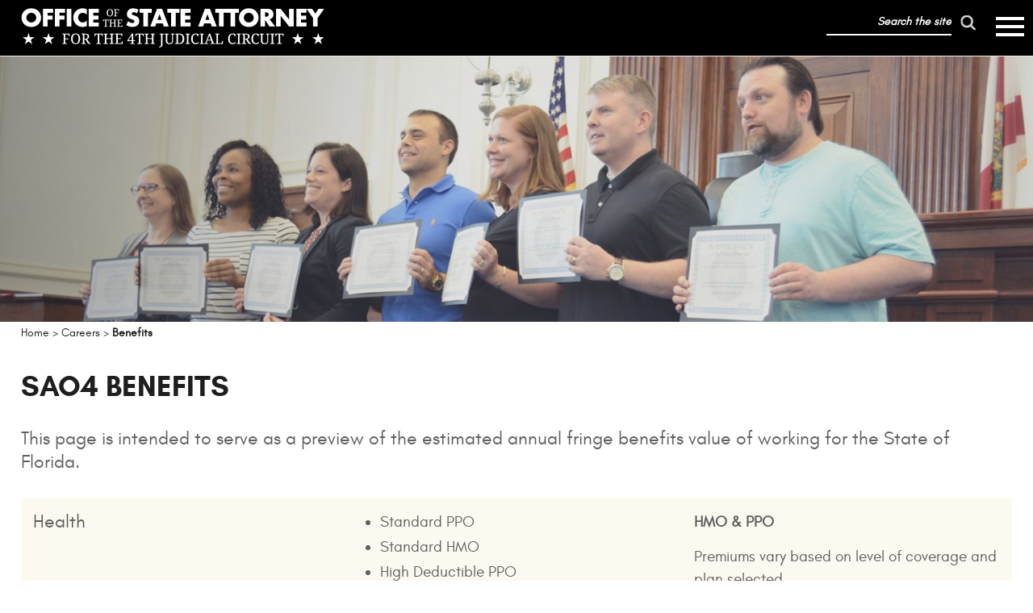

--- FILE ---
content_type: text/html; charset=utf-8
request_url: https://sao4th.com/careers/benefits/
body_size: 7716
content:

<!DOCTYPE html>
<html lang="en-US">
<head>
    <meta charset="utf-8">
    <meta http-equiv="X-UA-Compatible" content="IE=edge,chrome=1">
    <meta name="viewport" content="width=device-width, initial-scale=1.0">
    
    <title>Employment Benefits | SAO4th Careers</title>
    <meta name="description" content="Information on the benefits for employees of the State Attorney&#39;s Office, including health insurance, life insurance, dental &amp; vision plans, PTO and more.">
    <meta name="keywords" content="">
    <!-- CDF: No CSS dependencies were declared //-->
    <!-- CDF: No JS dependencies were declared //-->
        <link rel="stylesheet" href="/_assets/css/style.css?ver=639053412346049077" />
    <script src="https://ajax.googleapis.com/ajax/libs/jquery/3.5.1/jquery.min.js"></script>
    <script>if (!window.jQuery) { document.write('<script src="/_assets/js/jquery-3.5.1.min.js"><\/script>'); }</script>
    <script src="https://code.jquery.com/ui/1.13.2/jquery-ui.js"></script>
    <script src="/_assets/js/swiper.min.js"></script>
    <link href="/_assets/css/swiper.min.css" rel="stylesheet" />
        <script src="/_assets/js/siteHelper.js?ver=639053412346049077"></script>
        <script src="/_assets/js/mainMenuHelper.js?ver=639053412346049077"></script>
        <script src="/_assets/js/gaHelper.js?ver=639053412346049077"></script>
    		<!-- Global site tag (gtag.js) - Google Analytics -->
		<script async src="https://www.googletagmanager.com/gtag/js?id=GT-WB777N"></script>
		<script>
			window.dataLayer = window.dataLayer || [];
			function gtag() { dataLayer.push(arguments); }
			gtag('js', new Date());

			gtag('config', 'GT-WB777N');
		</script>

    
    
    
	
        <meta property="og:title" content="Employment Benefits | SAO4th Careers" />
        <meta property="og:type" content="website" />
        <meta property="og:url" content="https://sao4th.com/careers/benefits/" />
        <meta property="og:image" content="https://sao4th.com/media/zcxbowzy/sao4-logo-600x600.jpg" />
        <meta property="og:image:width" content="1200" />
        <meta property="og:image:height" content="628" />
	
    <link rel="apple-touch-icon" sizes="57x57" href="/apple-icon-57x57.png">
    <link rel="apple-touch-icon" sizes="60x60" href="/apple-icon-60x60.png">
    <link rel="apple-touch-icon" sizes="72x72" href="/apple-icon-72x72.png">
    <link rel="apple-touch-icon" sizes="76x76" href="/apple-icon-76x76.png">
    <link rel="apple-touch-icon" sizes="114x114" href="/apple-icon-114x114.png">
    <link rel="apple-touch-icon" sizes="120x120" href="/apple-icon-120x120.png">
    <link rel="apple-touch-icon" sizes="144x144" href="/apple-icon-144x144.png">
    <link rel="apple-touch-icon" sizes="152x152" href="/apple-icon-152x152.png">
    <link rel="apple-touch-icon" sizes="180x180" href="/apple-icon-180x180.png">
    <link rel="icon" type="image/png" sizes="192x192"  href="/android-icon-192x192.png">
    <link rel="icon" type="image/png" sizes="32x32" href="/favicon-32x32.png">
    <link rel="icon" type="image/png" sizes="96x96" href="/favicon-96x96.png">
    <link rel="icon" type="image/png" sizes="16x16" href="/favicon-16x16.png">
    <link rel="manifest" href="/manifest.json">
    <meta name="msapplication-TileColor" content="#ffffff">
    <meta name="msapplication-TileImage" content="/ms-icon-144x144.png">
<meta name="theme-color" content="#ffffff">
</head>
<body class="">
    <a href="#main-content" class="visuallyhidden focusable">
        Skip to main content
    </a>
    <div id="Wrapper">
        <header>

            
            <a href="javascript:void(0);" class="mobileMenuButton" onclick="toggleMobileNav(false);">
            <span class="visuallyhidden">mobile hamburger menu</span>
                <div class="burg"><span></span></div>
				<p class="visuallyhidden">toggle mobile menu</p>
            </a>
            <div class="mobileMainMenu"></div>
                <div class="hcWrap">
        <div class="headerLogo mainLogo">
            <a href="/"><img src="/media/cwlp42ri/sao4-headerlogo.png" alt="SAO4 Headerlogo" /></a>
        </div>
        <div class="headerLogo stickyNavLogo">
            <a href="/"><img src="/media/de0hq1dj/sao4-sticky-nav-logo.png" alt="SAO4 Sticky Nav Logo" /></a>
        </div>
        <div class="navigationWrap">
            <div class="topLinks">
            <button type="button" class="showSearch" onclick="showSearch();"><img src="/_assets/images/SAO4-SearchIcon-white.png" alt="run search" /></button>
                <div class="searchWrap">
                    <form action="/search" method="get">
      <div class="formWrap">
          <div class="formRow textfield">
              <label for="query" class="visuallyhidden">search the site</label>
              <input type="text" placeholder="Search the site" id="query" name="query" />
          </div>
          <div class="formRow">
              <input aria-label="run search" type="submit" name="Submit" value="" class="srch" />
          </div>
      </div>
                    </form>
                </div>
                <script>
                    function showSearch() {
                        $('.searchWrap').toggleClass('show')
                    }
                </script>
                <div class="socialWrap">
        <a class="icon fbicon" href="https://www.facebook.com/pages/State-Attorneys-Office-Fourth-Judicial-Circuit-of-Florida/1747134065611174"><span class="visuallyhidden">visit our facebook</span></a>
            <a class="icon ticon" href="https://twitter.com/nelson4sao"><span class="visuallyhidden">visit our twitter</span></a>
            <a class="icon liicon" href="https://www.linkedin.com/company/sao4fl/"><span class="visuallyhidden">visit our linked in</span></a>
                </div>
            </div>
            <div class="clear"></div>
            <nav id="MainNavWrap" class="sitewidth">
                <ul class="mainNav">
                                                <li class="mainNavItem first dropdown">
                                <a href="https://sao4th.com/about/" target="_self" class="topNavLink dropdown">About</a>
                                    <div class="subNav">
                                                    <ul class="listWrap ">
                <li class="reg">
                    <a href="https://sao4th.com/about/meet-melissa-her-team/" target="_self" class="subLink">Meet Melissa &amp; Her Team</a>
                </li>
                <li class="column">
                    <a href="https://sao4th.com/about/programs-and-initiatives/" target="_self" class="subLink ">Programs &amp; Initiatives</a>
            <ul class="listWrap ">
                <li class="column">
                    <a href="https://sao4th.com/about/programs-and-initiatives/community-engagement/" target="_self" class="subLink ">Community Engagement</a>
            <ul class="listWrap ">
                <li class="reg">
                    <a href="https://sao4th.com/about/programs-and-initiatives/community-engagement/speaker-s-bureau/" target="_self" class="subLink">Speaker&#39;s Bureau</a>
                </li>
            </ul>
                </li>
                <li class="reg">
                    <a href="https://sao4th.com/about/programs-and-initiatives/conviction-integrity-review/" target="_self" class="subLink">Conviction Integrity Review</a>
                </li>
                <li class="reg">
                    <a href="https://sao4th.com/about/programs-and-initiatives/focus-on-fentanyl/" target="_self" class="subLink">Focus on Fentanyl</a>
                </li>
                <li class="reg">
                    <a href="https://sao4th.com/about/programs-and-initiatives/human-rights-division/" target="_self" class="subLink">Human Rights Division</a>
                </li>
                <li class="reg">
                    <a href="https://sao4th.com/about/programs-and-initiatives/keys-2-drive/" target="_self" class="subLink">KEYS 2 Drive</a>
                </li>
                <li class="column">
                    <a href="https://sao4th.com/about/programs-and-initiatives/smart-justice/" target="_self" class="subLink ">Smart Justice</a>
            <ul class="listWrap ">
                <li class="column">
                    <a href="https://sao4th.com/about/programs-and-initiatives/smart-justice/alternatives-to-court/" target="_self" class="subLink ">Alternatives to Court</a>
            <ul class="listWrap ">
                <li class="reg">
                    <a href="https://sao4th.com/about/programs-and-initiatives/smart-justice/alternatives-to-court/diversion-programs-as-an-alternative-to-court/" target="_self" class="subLink">Diversion Programs as an Alternative to Court</a>
                </li>
                <li class="reg">
                    <a href="https://sao4th.com/about/programs-and-initiatives/smart-justice/alternatives-to-court/diversion-programs-for-adults/" target="_self" class="subLink">Diversion Programs for Adults</a>
                </li>
                <li class="reg">
                    <a href="https://sao4th.com/about/programs-and-initiatives/smart-justice/alternatives-to-court/juvenile-diversion-programs/" target="_self" class="subLink">Juvenile Diversion Programs</a>
                </li>
            </ul>
                </li>
            </ul>
                </li>
                <li class="reg">
                    <a href="https://sao4th.com/about/programs-and-initiatives/oleo-awards/" target="_self" class="subLink">OLEO Awards</a>
                </li>
            </ul>
                </li>
                <li class="reg">
                    <a href="https://sao4th.com/about/annual-reports/" target="_self" class="subLink">Annual Reports</a>
                </li>
            </ul>

                                    </div>
                            </li>
                            <li class="mainNavItem dropdown">
                                <a href="https://sao4th.com/resources/" target="_self" class="topNavLink dropdown">Resources</a>
                                    <div class="subNav">
                                                    <ul class="listWrap ">
                <li class="reg">
                    <a href="https://sao4th.com/resources/resources-for-victims/" target="_self" class="subLink">Resources for Victims</a>
                </li>
                <li class="reg">
                    <a href="https://sao4th.com/resources/information-for-attorneys/" target="_self" class="subLink">Information for Attorneys</a>
                </li>
                <li class="column">
                    <a href="https://sao4th.com/resources/public-records/" target="_self" class="subLink ">Public Records</a>
            <ul class="listWrap ">
                <li class="reg">
                    <a href="https://sao4th.com/resources/public-records/general-public-records-requests/" target="_self" class="subLink">General Public Records Requests</a>
                </li>
                <li class="reg">
                    <a href="https://sao4th.com/resources/public-records/make-a-public-records-payment/" target="_self" class="subLink">Make a Public Records Payment</a>
                </li>
                <li class="reg">
                    <a href="https://sao4th.com/resources/public-records/law-enforcement-agencies/" target="_self" class="subLink">Law Enforcement Agencies</a>
                </li>
            </ul>
                </li>
                <li class="reg">
                    <a href="https://sao4th.com/resources/how-to-file-charges/" target="_self" class="subLink">How to File Charges</a>
                </li>
            </ul>

                                    </div>
                            </li>
                            <li class="mainNavItem dropdown">
                                <a href="https://sao4th.com/offices/" target="_self" class="topNavLink dropdown">Offices</a>
                                    <div class="subNav">
                                                    <ul class="listWrap ">
                <li class="reg">
                    <a href="https://sao4th.com/offices/clay-county/" target="_self" class="subLink">Clay County</a>
                </li>
                <li class="reg">
                    <a href="https://sao4th.com/offices/duval-county/" target="_self" class="subLink">Duval County</a>
                </li>
                <li class="reg">
                    <a href="https://sao4th.com/offices/nassau-county/" target="_self" class="subLink">Nassau County</a>
                </li>
            </ul>

                                    </div>
                            </li>
                            <li class="mainNavItem dropdown">
                                <a href="https://sao4th.com/news/" target="_self" class="topNavLink dropdown">News</a>
                                    <div class="subNav">
                                                    <ul class="listWrap ">
                <li class="reg">
                    <a href="https://sao4th.com/news/media-coverage/" target="_self" class="subLink">Media Coverage</a>
                </li>
            </ul>

                                    </div>
                            </li>
                            <li class="mainNavItem last mainNavSecOpen dropdown">
                                <a href="https://sao4th.com/careers/" target="_self" class=" topNavLink dropdown">Careers</a>
                                    <div class="subNav">
                                                    <ul class="listWrap mobileMenuOpen">
                <li class="reg">
                    <a href="https://sao4th.com/careers/assistant-state-attorney/" target="_self" class="subLink">Assistant State Attorney</a>
                </li>
                <li class="reg">
                    <a href="https://sao4th.com/careers/clerical-support/" target="_self" class="subLink">Clerical Support</a>
                </li>
                <li class="reg">
                    <a href="https://sao4th.com/careers/internship-program/" target="_self" class="subLink">Internship Program</a>
                </li>
                <li class="reg">
                    <a href="https://sao4th.com/careers/investigator/" target="_self" class="subLink">Investigator</a>
                </li>
                <li class="reg">
                    <a href="https://sao4th.com/careers/paralegal-specialist/" target="_self" class="subLink">Paralegal Specialist</a>
                </li>
                <li class="reg">
                    <a href="https://sao4th.com/careers/prosecution-support-specialist/" target="_self" class="subLink">Prosecution Support Specialist</a>
                </li>
                <li class="reg">
                    <a href="https://sao4th.com/careers/victim-advocate/" target="_self" class="subLink">Victim Advocate</a>
                </li>
            </ul>

                                    </div>
                            </li>

                </ul>
            </nav>
        </div>
    </div>


<script>


        var menuItems = document.querySelectorAll('li.dropdown');
        Array.prototype.forEach.call(menuItems, function (el, i) {
            var activatingA = el.querySelector('a');
            var btn = '<button class="openSubnav" aria-haspopup="true" aria-expanded="false"><span><img src="https://sao4th.com/_assets/images/nav-arrow.png" alt="" class="arrow topNavArrow" /><img src="https://sao4th.com/_assets/images/nav-arrow-hover.png" alt="" class="arrow hoverArrow" /><img src="https://sao4th.com/_assets/images/SAo4-StickyNav-Dropdown-Arrow.png" alt="" class="arrow stickyArrow" /><span class="visuallyhidden">show submenu for "' + activatingA.text + '"</span></span></button>';
            activatingA.insertAdjacentHTML('afterend', btn);

            el.querySelector('button').addEventListener("click", function (event) {
                if (this.parentNode.classList.contains("opened")) {
                    this.parentNode.classList.remove("opened");
                    this.parentNode.querySelector('a').setAttribute('aria-expanded', "false");
                    this.parentNode.querySelector('button').setAttribute('aria-expanded', "false");
                } else {
                    this.parentNode.classList.add("opened");
                    this.parentNode.querySelector('a').setAttribute('aria-expanded', "true");
                    this.parentNode.querySelector('button').setAttribute('aria-expanded', "true");
                }
                event.preventDefault();
            });
        });

</script>

        </header>
        <main>
            <div class="headerImage">
                <img srcset="/media/txyfvvaa/dsc_0366-11.jpg?width=1950 2050w, /media/txyfvvaa/dsc_0366-11.jpg?width=1461 1561w, /media/txyfvvaa/dsc_0366-11.jpg?width=974 1074w, /media/txyfvvaa/dsc_0366-11.jpg?width=487 587w" src="/media/txyfvvaa/dsc_0366-11.jpg" alt="" class="mainImage" />
            </div>

                        <div id="main-content"></div>
			<div class="breadcrumbWrap">
				<div class="sitewidth">
					<ul class='breadcrumb' itemscope itemtype='http://schema.org/BreadcrumbList'>

							<li class='breadItem' itemprop='itemListElement' itemscope itemtype='http://schema.org/ListItem'><a href='https://sao4th.com/' itemprop='item'><span itemprop='name'>Home</span></a><meta itemprop='position' content='1' /></li>
								<li class='breadSep'> > </li>
							<li class='breadItem' itemprop='itemListElement' itemscope itemtype='http://schema.org/ListItem'><a href='https://sao4th.com/careers/' itemprop='item'><span itemprop='name'>Careers</span></a><meta itemprop='position' content='2' /></li>
								<li class='breadSep'> > </li>
							<li class='breadItem currentItem' itemprop='itemListElement' itemscope itemtype='http://schema.org/ListItem'><a href='https://sao4th.com/careers/benefits/' itemprop='item'><span itemprop='name'>Benefits</span></a><meta itemprop='position' content='3' /></li>

					</ul>
				</div>
			</div>

                    <div class="clear">
            <div class="mainContentWrap">
                <div class="sitewidth">         <div class="copyContent">
                <h1>SAO4 Benefits</h1>
                        <div class="rteCopy"><p><span class="largeFont">This page is intended to serve as a preview of the estimated annual fringe benefits value of working for the State of Florida.</span></p>
<table border="0" cellspacing="20" cellpadding="20" class="responsiveTable" style="width: 100%; border-collapse: collapse; background-color: #fcf9f0;">
<tbody>
<tr>
<td style="width: 33.3333%;"><span class="largeFont">Health</span></td>
<td style="width: 33.3333%;">
<ul>
<li>Standard PPO</li>
<li>Standard HMO</li>
<li>High Deductible PPO</li>
<li>High Deductible HMO</li>
</ul>
</td>
<td style="width: 33.3333%;">
<p><strong>HMO &amp; PPO</strong></p>
<p>Premiums vary based on level of coverage and plan selected.</p>
<p><strong>High Deductible PPO/HMO</strong></p>
<p>Premiums vary based on level of coverage and plan selected.</p>
</td>
</tr>
</tbody>
</table>
<p> </p>
<table border="0" cellspacing="20" cellpadding="20" class="responsiveTable" style="width: 100%; border-collapse: collapse; background-color: #fcf9f0;">
<tbody>
<tr>
<td style="width: 33.3333%;"><span class="largeFont">Life</span></td>
<td style="width: 33.3333%;">
<ul>
<li>Basic</li>
<li>Optional</li>
<li>Dependent Spouse</li>
<li>Dependent Child</li>
</ul>
</td>
<td style="width: 33.3333%;">
<ul>
<li>Basic Life coverage is a $25,000 plan and is no cost to employees</li>
<li>Additional benefit amounts between 1 and 7 times base annual earnings</li>
<li>Spouses may be enrolled in either a $15,000 benefit or $10,000 benefit.</li>
<li>Children may be enrolled in $10,000 policy.</li>
</ul>
</td>
</tr>
</tbody>
</table>
<p> </p>
<table border="0" cellspacing="20" cellpadding="20" class="responsiveTable" style="width: 100%; border-collapse: collapse; background-color: #fcf9f0;">
<tbody>
<tr>
<td style="width: 33.3333%;"><span class="largeFont">Dental</span></td>
<td style="width: 33.3333%;">
<ul>
<li>Basic</li>
<li>Optional</li>
<li>Dependent Spouse</li>
<li>Dependent Child</li>
</ul>
</td>
<td style="width: 33.3333%;">
<p>Premiums vary based on level of coverage and plan selected.</p>
<p>More than 11 plans are available.</p>
<ul>
<li>Prepaid Dental Plans</li>
<li>PPO Dental Plans</li>
<li>Indemnity with PPO Dental Plans</li>
<li>Indemnity Dental Plans</li>
</ul>
</td>
</tr>
</tbody>
</table>
<p> </p>
<table border="0" cellspacing="20" cellpadding="20" class="responsiveTable" style="width: 100%; border-collapse: collapse; background-color: #fcf9f0;">
<tbody>
<tr>
<td style="width: 33.3333%;"><span class="largeFont">Vision</span></td>
<td style="width: 33.3333%;">
<ul>
<li>Employee</li>
<li>Dependent Spouse</li>
<li>Dependent Child</li>
</ul>
</td>
<td style="width: 33.3333%;">
<p>Premiums vary based on level of coverage and plan selected.</p>
</td>
</tr>
</tbody>
</table>
<p> </p>
<table border="0" cellspacing="20" cellpadding="20" class="responsiveTable" style="width: 100%; border-collapse: collapse; background-color: #fcf9f0;">
<tbody>
<tr>
<td style="width: 33.3333%;"><span class="largeFont">Supplemental Plans</span></td>
<td style="width: 33.3333%;">
<ul>
<li>Accident</li>
<li>Cancer</li>
<li>Disability</li>
<li>Hospitalization</li>
<li>Hospital Intensive Care</li>
</ul>
</td>
<td style="width: 33.3333%;">
<ul>
<li>Basic Life coverage is a $25,000 plan and is no cost to employees</li>
<li>Additional benefit amounts between 1 and 7 times base annual earnings</li>
<li>Spouses may be enrolled in either a $15,000 benefit or $10,000 benefit.</li>
<li>Children may be enrolled in $10,000 policy.</li>
</ul>
</td>
</tr>
</tbody>
</table>
<p> </p>
<table border="0" cellspacing="20" cellpadding="20" class="responsiveTable" style="width: 100%; border-collapse: collapse; background-color: #fcf9f0;">
<tbody>
<tr>
<td style="width: 33.3333%;"><span class="largeFont">Payroll</span></td>
<td style="width: 66.6667%;">Salary deposited by electronic funds transfer into a bank or credit union account designated at the time of employment.</td>
</tr>
</tbody>
</table>
<p> </p>
<table border="0" cellspacing="20" cellpadding="20" class="responsiveTable" style="width: 100%; border-collapse: collapse; background-color: #fcf9f0;">
<tbody>
<tr>
<td style="width: 33.3333%;"><span class="largeFont">Paid Holidays</span></td>
<td style="width: 66.6667%;">
<ul>
<li>13 paid holidays</li>
</ul>
</td>
</tr>
</tbody>
</table>
<p> </p>
<table border="0" cellspacing="20" cellpadding="20" class="responsiveTable" style="width: 100%; border-collapse: collapse; background-color: #fcf9f0;">
<tbody>
<tr>
<td style="width: 33.3333%;"><span class="largeFont">Additional Benefits</span></td>
<td style="width: 66.6667%;">
<ul>
<li>State Tuition Waiver Program</li>
<li>Employee Assistance Program</li>
</ul>
</td>
</tr>
</tbody>
</table>
<p> </p>
<table border="0" cellspacing="20" cellpadding="20" class="responsiveTable" style="width: 100%; border-collapse: collapse; background-color: #fcf9f0;">
<tbody>
<tr>
<td style="width: 33.3333%;"><span class="largeFont">Annual Leave</span></td>
<td style="width: 66.6667%;">
<ul>
<li>Employees earn accrued paid time off for vacation and personal use based on their number of years of service with the State of Florida. Accruals are earned each month.</li>
<li>0 to 2 years earn 8 hours and 40 minutes (13 days per year)</li>
<li>3 years earn 10 hours (15 days per year)</li>
<li>4 to 9 years earn 13 hours and 20 minutes (20 days per year)</li>
<li>10-plus years earn 16 hours and 40 minutes (25 days per year)</li>
</ul>
</td>
</tr>
</tbody>
</table>
<p> </p>
<table border="0" cellspacing="20" cellpadding="20" class="responsiveTable" style="width: 100%; border-collapse: collapse; background-color: #fcf9f0;">
<tbody>
<tr>
<td style="width: 33.3333%;"><span class="largeFont">Sick Leave</span></td>
<td style="width: 66.6667%;">
<ul>
<li>Employees earn accrued paid time off for illness and doctor appointments, or illness and injury of an immediate family member.</li>
<li>Each month, the employee earns 8 hours and 40 minutes of sick leave.</li>
</ul>
</td>
</tr>
</tbody>
</table>
<p> </p>
<table border="0" cellspacing="20" cellpadding="20" class="responsiveTable" style="width: 100%; border-collapse: collapse; background-color: #fcf9f0;">
<tbody>
<tr>
<td style="width: 33.3333%;"><span class="largeFont">Retirement</span></td>
<td style="width: 22.22223%;">Florida Retirement System (FRS)</td>
<td style="width: 22.22223%;">
<p><strong>FRS Pension Plan</strong></p>
<p>You receive a set, monthly benefit based on your age at retirement, salary, position, and how long you worked for the FRS.</p>
<p>Contribution is 3% of your gross salary.</p>
</td>
<td style="width: 22.22223%;">
<p><strong>FRS Investment Plan</strong></p>
<p>You receive the balance of your investment account; based on how well the plan performed.</p>
<p>Contribution is 3% of your gross salary.</p>
</td>
</tr>
</tbody>
</table></div>
        </div>

</div>
            </div>
        </div>

            














            
                <div class="bgSeal">
                    <img src="/media/v0dh2txl/sao4-bg-logo.png" alt="" />
                </div>

        </main>
        <footer>
            

                        <div class="footerWrap">
                <div class="topSection">
                    <div class="topContentWrap">
                        <div class="logoWrap">
                            <a href="/"><img src="/media/3gbpf0pr/sao4-footerlogo.png" alt="office of the state attorney logo" /></a>
                        </div>
                        <div class="mainNav">
                            <p class="title">Website</p>
                            <ul>
                                <li><a href="/" target="_self">Home</a> </li>
                                    <li>
                                        <a href="/about/">About</a>
                                    </li>
                                    <li>
                                        <a href="/resources/">Resources</a>
                                    </li>
                                    <li>
                                        <a href="/offices/">Offices</a>
                                    </li>
                                    <li>
                                        <a href="/news/">News</a>
                                    </li>
                                    <li>
                                        <a href="/careers/">Careers</a>
                                    </li>
                            </ul>
                        </div>
                            <div class="textSection">
                                    <div class="officeMessage">
                                        <p class="title">When Contacting the Office</p>
                                        <div class="rteCopy"><p>Please be advised that Florida has a very broad public records law for all written correspondence. This includes emails and electronic communication sent to the Office of the State Attorney for Florida's Fourth Judicial Circuit. If you believe any information being sent is confidential or exempt, please identify when sending. You may also contact the office by phone.</p></div>
                                    </div>
                                                                    <div class="officeMessage">
                                        <p class="title">Disclaimer</p>
                                        <div class="rteCopy"><p>Information on this website is intended to provide general information about news and initiatives from the Office of the State Attorney for Florida's Fourth Judicial Circuit. It should not be construed as legal advice, legal opinions, or legal advertisements. If you have a legal issue, it is encouraged you consult an experienced attorney.</p></div>
                                    </div>
                            </div>
                                                    <div class="quickLinks">
                                <p class="title">Quick Links</p>
                                
                                    <ul class="column">
                                            <li class="link bold">
                                                <a href="https://sao4th.com/about/annual-reports/" target="_self" class="">Annual Reports</a>
                                            </li>
                                            <li class="link bold">
                                                <a href="https://sao4th.com/careers/" target="_self" class="">Careers</a>
                                            </li>
                                            <li class="link bold">
                                                <a href="https://sao4th.com/resources/how-to-file-charges/" target="_self" class="">How to File Charges</a>
                                            </li>
                                            <li class="link bold">
                                                <a href="https://sao4th.com/about/juvenile-justice/" target="_self" class="">Juvenile Justice</a>
                                            </li>
                                            <li class="link">
                                                <a href="https://sao4th.com/about/programs-and-initiatives/" target="_self" class="">Programs &amp; Initiatives</a>
                                            </li>
                                            <li class="link">
                                                <a href="https://sao4th.com/resources/resources-for-victims/" target="_self" class="">Resources for Victims</a>
                                            </li>
                                            <li class="link">
                                                <a href="https://sao4th.com/about/programs-and-initiatives/smart-justice/" target="_self" class="">Smart Justice</a>
                                            </li>
                                            <li class="link">
                                                <a href="https://sao4th.com/about/programs-and-initiatives/violent-crime/" target="_self" class="">Violent Crime</a>
                                            </li>
                                    </ul>
                            </div>
                    </div>
                </div>
                <div class="bottomLine">
                    <div class="contentWrap">
                                <div class="footerNav">
                                            <ul>
                                                    <li><a href="https://sao4th.com/privacy-policy/" target="_self">Privacy Policy</a><span class="sep">|</span></li>
                                                    <li><a href="https://sao4th.com/accessibility/" target="_self">Accessibility</a><span class="sep">|</span></li>
                                            </ul>
                                </div>
                            <div class="copyRight">
                                Copyright &copy; 2026 State Attorney's Office for Florida's Fourth Judicial Circuit
                            </div>
                        <div class="social">
                                <a class="icon fbicon" href="https://www.facebook.com/pages/State-Attorneys-Office-Fourth-Judicial-Circuit-of-Florida/1747134065611174"><span class="visuallyhidden">visit our facebook</span></a>
                                                            <a class="icon ticon" href="https://twitter.com/nelson4sao"><span class="visuallyhidden">visit our twitter</span></a>
                                                            <a class="icon liicon" href="https://www.linkedin.com/company/sao4fl/"><span class="visuallyhidden">visit our linked in</span></a>
                        </div>
                        <div class="contrast">
                            <button type="button" class="contrastBtn">Adjust Site Contrast</button>
                        </div>
                    </div>                    
                </div>
            </div>


        </footer>
                <script type="text/javascript">
	            $("a[href^='#']").click(function (e) {
	                e.preventDefault();
	                var position = $($(this).attr("href")).offset().top;
	                $("body, html").animate({
	                    scrollTop: position - 100
	                }, 1000);
	            });
        </script>
    </div>
</body>
</html>

--- FILE ---
content_type: text/css
request_url: https://sao4th.com/_assets/css/style.css?ver=639053412346049077
body_size: 26984
content:
@import url('../fonts/fonts.css');

/* Reset CSS */
html {
    box-sizing: border-box
}

*, :after, :before {
    box-sizing: inherit
}

abbr, address, article, aside, audio, b, blockquote, body, canvas, caption, cite, code, dd, del, details, dfn, div, dl, dt, em, fieldset, figcaption, figure, footer, form, h1, h2, h3, h4, h5, h6, header, hgroup, html, i, iframe, img, ins, kbd, label, legend, li, mark, menu, nav, object, ol, p, pre, q, samp, section, small, span, strong, sub, summary, sup, table, tbody, td, tfoot, th, thead, time, tr, ul, var, video {
    margin: 0;
    padding: 0;
    border: 0;
    outline: 0;
    font-size: 100%;
    vertical-align: baseline;
    background: 0 0
}

.clear:after {
    content: "";
    display: table;
    clear: both
}

article, aside, details, figcaption, figure, footer, header, hgroup, menu, nav, section {
    display: block
}

ul {
    list-style: none
}

blockquote, q {
    quotes: none
}

    blockquote:after, blockquote:before, q:after, q:before {
        content: '';
        content: none
    }

del {
    text-decoration: line-through
}

abbr[title], dfn[title] {
    border-bottom: 1px dotted;
    cursor: help
}

table {
    border-collapse: collapse;
    border-spacing: 0
}

    table td {
        vertical-align: top;
        text-align: left;
        padding: 15px;
    }

hr {
    display: block;
    height: 1px;
    border: 0;
    margin: 1em 0;
    padding: 0
}

input, select {
    vertical-align: middle;
    margin: 0;
    padding: 0;
    border: 0
}

html, body {
    height: 100%;
    font-size: 19px;
    font-family: 'GlacialIndifferenceRegular', Arial, sans-serif;
    color: #606060;
    line-height: 1.5em;
}

@media only screen and (max-width: 2048px) {
    /* When switching from land to port on Android phones, some
			text elements don't auto resize to fit port mode.  Applying
			a transparent BG fixes this bug */
    h1, h2, h3, h4, h5, h6, p, ul, li {
        background: url(../images/transparentimage.png) 0 0 repeat;
    }
}

img {
    width: auto;
    height: auto;
    vertical-align: middle;
}

button {
    background: transparent;
    border: none;
}

.visuallyhidden {
    border: 0;
    clip: rect(0 0 0 0);
    height: 1px;
    margin: -1px;
    overflow: hidden;
    padding: 0;
    position: absolute;
    width: 1px;
}

    .visuallyhidden.focusable:active, .visuallyhidden.focusable:focus {
        position: absolute !important;
        clip: auto;
        overflow: visible;
        height: auto;
        width: auto;
        z-index: 200;
        background-color: #ffffff;
        padding: 20px;
        font-size: 23px;
        border: 1px solid #000;
    }

a:focus,
input[type=text]:focus,
textarea:focus,
select:focus {
    /*outline: solid red, solid orange 3px, dashed yellow 1px, dotted green 5px, blue double, solid violet;*/
    /*outline-style: solid;
    outline-width: 1px;*/
    outline-offset: -3px;
}


/* ----------------------------------------------------
		Start Headers
------------------------------------------------------- */

h1 {
    width: 100%;
    margin: 0 auto 30px auto;
    font-weight: 300;
    font-size: 36px;
    line-height: 1.2em;
    color: #1e1e1e;
    font-family: 'GlacialIndifferenceBold', Arial, sans-serif;
    text-transform: uppercase;
}

h2 {
    width: 100%;
    font-weight: 300;
    font-size: 36px;
    line-height: 1.2em;
    color: #1e1e1e;
    font-family: 'GlacialIndifferenceBold', Arial, sans-serif;
    margin-bottom: 10px;
}

h3 {
    font-size: 1.2em;
    margin-bottom: 10px;
}

.subHeadLine {
    margin-bottom: 35px;
    color: #1e1e1e;
}

@media screen and (max-width:400px) {
    h1 {
        font-size: 30px;
    }

    h2 {
        font-size: 27px;
    }
}

/*@media screen and (max-width:767px) {
    h1, h2 {
        font-size: 2.3em;
    }
}*/

/* ----------------------------------------------------
		End Headers
------------------------------------------------------- */

a:link,
a:visited,
a:active,
a:hover {
    color: #797979;
    text-decoration: none;
    -webkit-tap-highlight-color: rgba(255, 255, 255, 0);
}

a.disabled {
    cursor: default;
}

strong {
    font-weight: 700;
}

input[type=text],
input[type=date],
textarea,
select {
    width: 100%;
    max-width: 100%;
    font-family: 'GlacialIndifferenceRegular', Arial, sans-serif;
    padding: 7px 0 7px 8px;
    color: #151c22;
    font-size: 16px;
    outline: none;
    -webkit-box-sizing: border-box;
    -moz-box-sizing: border-box;
    box-sizing: border-box;
    border: 1px solid #0e151b;
    -webkit-appearance: none;
    -moz-appearance: none;
}

textarea {
    width: 100% !important;
    height: 150px;
    max-height: 300px;
    padding-right: 7px;
    line-height: 1.5em;
}

/* Set default select background */
select {
    background: #FFFFFF url(../images/form-dropdown-arrow.png) right 10px center no-repeat;
}

    /* Remove dropdown arrow from IE dropdown versions 10 and up */
    select::-ms-expand {
        display: none;
    }

/* Reset select background to normal for IE 9 and below */
.ltie10 select {
    background: #FFFFFF;
}

input[type=button],
input[type=submit] {
    cursor: pointer;
    font-size: 16px;
    -webkit-appearance: none;
    outline: none;
}

input[type=image] {
    outline: none;
}

textarea {
    height: 150px;
}

::-webkit-input-placeholder { /* Chrome/Opera/Safari */
    color: #797979;
}

::-moz-placeholder { /* Firefox 19+ */
    color: #797979;
}

:-ms-input-placeholder { /* IE 10+ */
    color: #797979;
}

:-moz-placeholder { /* Firefox 18- */
    color: #797979;
}

sup,
sub {
    font-size: .55em;
    text-transform: uppercase;
    position: relative;
    left: 0;
    padding-left: 1px;
}

sup {
    top: -11px;
}

sub {
    top: 8px;
}

a.btn,
.btn {
    display: inline-block;
    min-width: 115px;
    padding: 7px 30px;
    text-align: center;
    font-size: 16px;
    font-family: 'GlacialIndifferenceBold', Arial, sans-serif;
    text-transform: uppercase;
    vertical-align: middle;
    box-sizing: border-box;
    border-width: 2px;
    border-style: solid;
    border-radius: 2px;
    -webkit-border-radius: 2px;
    -moz-border-radius: 2px;
    line-height: 22px;
    -webkit-appearance: none;
}

a.btnWhite,
.btnWhite {
    border-color: #FFF;
    background-color: #fff;
    color: #1e1e1e;
    -webkit-transition: color .7s ease, background .7s ease, border-color .7s ease;
    -moz-transition: color .7s ease, background .7s ease, border-color .7s ease;
    -o-transition: color .7s ease, background .7s ease, border-color .7s ease;
    transition: color .7s ease, background .7s ease, border-color .7s ease;
}

    a.btnWhite:hover,
    .btnWhite:hover {
        color: #ffffff;
        border-color: #b38d2e;
        background-color: #b38d2e;
    }

a.btnGrey,
.btnGrey {
    border-color: #FFF;
    background-color: #fff;
    color: #1e1e1e;
    -webkit-transition: color .7s ease, background .7s ease, border-color .7s ease;
    -moz-transition: color .7s ease, background .7s ease, border-color .7s ease;
    -o-transition: color .7s ease, background .7s ease, border-color .7s ease;
    transition: color .7s ease, background .7s ease, border-color .7s ease;
}

    a.btnGrey:hover,
    .btnGrey:hover {
        border-color: #373737;
        background-color: #373737;
        color: #ffffff;
    }

a.btnGold,
.btnGold {
    border-color: #b38d2e;
    background-color: #b38d2e;
    color: #FFFFFF !important;
    -webkit-transition: color .7s ease, background .7s ease, border-color .7s ease;
    -moz-transition: color .7s ease, background .7s ease, border-color .7s ease;
    -o-transition: color .7s ease, background .7s ease, border-color .7s ease;
    transition: color .7s ease, background .7s ease, border-color .7s ease;
    text-decoration: none !important;
}

    a.btnGold:hover,
    .btnGold:hover {
        border-color: #7f6322;
        background-color: #7f6322;
        color: #ffffff;
    }
a.btnBlue,
.btnBlue {
    border: 2px solid #243141;
    background-color: #fff;
    color: #243141 !important;
    -webkit-transition: color .7s ease, background .7s ease, border-color .7s ease;
    -moz-transition: color .7s ease, background .7s ease, border-color .7s ease;
    -o-transition: color .7s ease, background .7s ease, border-color .7s ease;
    transition: color .7s ease, background .7s ease, border-color .7s ease;
    text-decoration: none !important;
}
    a.btnBlue:hover,
    .btnBlue:hover {
        border-color: #243141;
        background-color: #243141;
        color: #ffffff !important;
    }

.bodyStopScrolling {
    padding-right: 17px;
    overflow: hidden;
}

.stickyOnScroll.sticky {
    position: sticky;
    top: 15px;
    left: 0;
}

.widgetTopMargin {
    margin-top: 50px;
}

.widgetBottomMargin {
    margin-bottom: 50px;
}

.videoIframeWrap,
.mceNonEditable.embeditem {
    height: 0;
    padding-bottom: 56.25%;
    position: relative;
    overflow: hidden;
    /*border: 1px solid #ececec;*/
    /*background: url(/_assets/images/loading.gif) center center no-repeat;*/
}

    .videoIframeWrap iframe,
    .mceNonEditable.embeditem iframe {
        height: 100% !important;
        width: 100% !important;
        position: absolute;
        top: 0;
        left: 0;
    }

.imgScaleOnHover {
    transition: all .2s ease-in-out;
}

    .imgScaleOnHover:hover {
        transform: scale(1.03);
    }
.scrollWrap {
    height: 350px;
    overflow-y: scroll;
}
/* ----------------------------------------------------
		Start Modal Styles
------------------------------------------------------- */

.bodyModalOpen {
    width: 100vw;
    overflow: hidden;
    position: fixed;
    padding-right: 17px;
}

.modalWrapper {
    width: 100vw;
    height: 100vh;
    display: flex;
    align-items: center;
    padding: 0 2%;
    position: fixed;
    top: 0;
    left: 0;
    z-index: 100000;
    visibility: hidden;
    opacity: 0;
    overflow-y: scroll;
    background-color: rgba(0, 0, 0, 0.8);
    transition: all 0.3s;
}

.modalActive {
    visibility: visible;
    opacity: 1;
}

.modalWrapper .modalContent {
    position: relative;
    max-width: 1000px;
    margin: 5% auto;
    padding: 50px 2% 0 2%;
    color: #FFF;
}

    .modalWrapper .modalContent a {
        color: #FFF;
        text-decoration: underline;
    }

.modalClose {
    position: fixed;
    top: 20px;
    right: 35px;
    border-bottom: none;
    font-size: 1.5em;
    padding: 20px 30px;
    text-decoration: none !important;
}

@media all and (max-width: 1023px) {
    .modalWrapper .modalContent {
        margin: 0 auto;
    }

    .modalClose {
        position: absolute;
        top: 0;
        right: 0;
        padding: 5%;
    }
}

/* ----------------------------------------------------
		End Modal Styles
------------------------------------------------------- */

/* ----------------------------------------------------
		Start Select Box Styles
------------------------------------------------------- */

.sbHolder {
    width: 100%;
    height: 42px;
    position: relative;
    color: #4D4D4D;
    display: inline-block !important;
    zoom: 1;
    *display: inline !important;
    background: #FFF;
    border: 2px solid #dbdbdb;
    box-sizing: border-box;
    -webkit-box-sizing: border-box;
    -moz-box-sizing: border-box;
}

    .sbHolder a {
        color: #4D4D4D;
    }

    .sbHolder .sbToggle {
        width: 36px;
        height: 38px;
        display: block;
        position: absolute;
        top: 0px;
        right: 0px;
        background: url(../images/form-dropdown-arrow.png) center center no-repeat;
    }

    .sbHolder .sbSelector {
        width: 98%;
        line-height: 38px;
        display: block;
        padding-left: 2%;
        position: absolute;
        top: 0px;
        left: 0px;
        color: #4D4D4D;
    }

    .sbHolder .sbOptions {
        width: 100%;
        max-height: 200px !important;
        padding: 6px 0 0 0 !important;
        overflow: auto;
        top: 39px !important;
        left: -1px;
        position: absolute;
        z-index: 1000;
        background: #FFF;
        border-right: 1px solid #dbdbdb;
        border-bottom: 1px solid #dbdbdb;
        border-left: 1px solid #dbdbdb;
    }

        .sbHolder .sbOptions li {
            margin: 0 10px;
            padding: 5px 0 5px 0;
            display: block;
            border-bottom: 1px solid #dbdbdb;
        }

            .sbHolder .sbOptions li:last-child {
                border-bottom: none !important;
            }

            .sbHolder .sbOptions li a:hover {
                color: #59213C;
            }

/* ----------------------------------------------------
		End Select Box Styles
------------------------------------------------------- */

.sitewidth {
    width: 100%;
    max-width: 1345px;
    margin: 0 auto;
    padding: 0 2%;
}

.ltie9 .sitewidth {
    width: 1250px;
}

.displayBlock {
    *display: block;
    zoom: 1;
    display: inline-block;
}

.displayTable {
    display: table;
    width: 100%;
    height: 100%;
}

.displayTableCell {
    display: table-cell;
    height: 100%;
    vertical-align: middle;
}

#Wrapper {
    min-height: 100%;
    position: relative;
    overflow-y: hidden;
}

/* ----------------------------------------------------
		Start Header
------------------------------------------------------- */

header {
    position: absolute;
    background-image: url('../images/SAO4-GlobalNavigation-HeaderTransparency.png');
    z-index: 100;
    width: 100%;
}

    header .sitewidth {
    }

/* ----------------------------------------------------
		End Header
------------------------------------------------------- */


/* ----------------------------------------------------
		Start Header Image
------------------------------------------------------- */

.headerImage {
    position: relative;
    color: #FFF;
    overflow: hidden;
}

    .headerImage .mainImage {
        width: 100%;
    }

    .headerImage .displayTable {
        position: absolute;
        top: 45px;
        left: 0;
        width: 100%;
        height: 100%;
    }

.headerTitle {
    color: #1e1e1e;
    padding-bottom: 24%;
}

.headerContent {
    width: 100%;
    max-width: 1600px;
    margin: 0 auto;
    padding: 0 2%;
    font-family: 'GlacialIndifferenceBold', Arial, sans-serif;
    text-transform: uppercase;
    font-size: 60px;
    letter-spacing: 2px;
}

@media all and (max-width: 1120px) {
    .headerImage .displayTable {
        top: 0;
    }

    .headerContent {
        text-align: center;
        font-size: 40px;
        line-height: 1em;
    }
}

@media all and (max-width: 750px) {
    .headerImage .mainImage {
        width: 145%;
        margin-left: -25%;
    }
}

@media all and (max-width: 525px) {
    .headerImage .mainImage {
        width: 200%;
    }
}
/* ----------------------------------------------------
		End Header Image
------------------------------------------------------- */
/* ----------------------------------------------------
		Start Top Nav
------------------------------------------------------- */
.topNav {
    margin: 5px 0 50px 0;
    text-align: center;
}

    .topNav li {
        display: inline-block;
        padding: 0 10px;
        font-size: 16px;
    }


/* ----------------------------------------------------
		End Top Nav
------------------------------------------------------- */

/* ----------------------------------------------------
		Start Main Nav
------------------------------------------------------- */
#Wrapper.miniNav header {
    position: fixed;
    background: #000000;
}
#Wrapper.miniNav header .hcWrap {
	align-items: end;
}
        #Wrapper.miniNav header .hcWrap .topLinks .socialWrap {
            display: none;
        }

        #Wrapper.miniNav header .hcWrap .topLinks #query {
            color: #ffffff;
            border-bottom: 2px solid #ffffff;
        }

        #Wrapper.miniNav header .hcWrap .topLinks ::placeholder {
            color: #ffffff;
        }

        #Wrapper.miniNav header .hcWrap .topLinks .searchWrap input[type=submit] {
            background-image: url(../images/SAO4-SearchIcon-white.png);
        }

#Wrapper.miniNav #MainNavWrap .mainNav li .topNavLink {
    color: #ffffff;
}

#Wrapper.miniNav #MainNavWrap .mainNav .subNav {
    top: 43px;
}

    #Wrapper.miniNav #MainNavWrap .mainNav .subNav ul {
        background: #000;
    }

        #Wrapper.miniNav #MainNavWrap .mainNav .subNav ul a {
            color: #ffffff;
        }

header .hcWrap {
    display: -webkit-flex;
    display: -ms-flexbox;
    display: flex;
    align-items: end;
    /*justify-content: space-between;*/
    padding: 10px 2% 10px 2%;
}

    header .hcWrap .socialWrap {
        text-align: right;
        margin: 10px 0;
        display: inline;
    }

        header .hcWrap .socialWrap span.email {
            padding-left: 20px;
        }

    header .hcWrap .topLinks {
        float: right;
        padding-right: 15px;
        margin-bottom: 15px;
    }

        header .hcWrap .topLinks #query {
            background: transparent;
            border: 0px;
            border-bottom: 2px solid #0e151b;
            font-style: italic;
            font-weight: 600;
            text-align: right;
            font-size: 14px;
        }

            header .hcWrap .topLinks #query::placeholder { /* Chrome, Firefox, Opera, Safari 10.1+ */
                color: #0e151b;
                opacity: 1; /* Firefox */
            }

            header .hcWrap .topLinks #query:-ms-input-placeholder { /* Internet Explorer 10-11 */
                color: #0e151b;
            }

            header .hcWrap .topLinks #query::-ms-input-placeholder { /* Microsoft Edge */
                color: #0e151b;
            }

    header .hcWrap .navigationWrap {
        width: auto;
        flex: 1 1 auto;
    }

header .headerLogo {
    float: left;
    flex: 1 1 auto;
}

#Wrapper header .headerLogo.stickyNavLogo {
    display: none;
}

#Wrapper.miniNav header .headerLogo.mainLogo {
    display: none;
}

#Wrapper.miniNav header .headerLogo.stickyNavLogo {
    display: inline-block;
    align-self: center;
}

#MainNavWrap {
    margin-bottom: 15px;
    position: relative;
    z-index: 1000;
    float: right;
    font-family: 'GlacialIndifferenceRegular', Arial, sans-serif;
    width: auto;
    margin-bottom: 0;
}

    #MainNavWrap .mainNav {
        width: 100%;
        display: table;
    }

        #MainNavWrap .mainNav .mobileOnly {
            display: none;
        }

        #MainNavWrap .mainNav li {
            display: table-cell;
            position: relative;
            font-size: 16px;
            float: left;
            vertical-align: bottom;
        }

            #MainNavWrap .mainNav li .topNavLink {
                display: block;
                float: left;
                padding: 5px 15px 0px 15px;
                color: #1e1e1e;
                text-transform: uppercase;
                -webkit-transition: color .7s ease;
                -moz-transition: color .7s ease;
                -o-transition: color .7s ease;
                transition: color .7s ease;
            }

        #MainNavWrap .mainNav .mainNavItem button.openSubnav {
            display: inline-block;
            padding-right: 0px;
            cursor: pointer;
	    margin-left: -15px;
	    padding-right: 15px;
        }

            #MainNavWrap .mainNav .mainNavItem button.openSubnav .hoverArrow {
                display: none;
            }

        #MainNavWrap .mainNav .mainNavItem:hover button.openSubnav .hoverArrow {
            display: inline;
        }

        #MainNavWrap .mainNav .mainNavItem:hover button.openSubnav .topNavArrow {
            display: none;
        }

        #MainNavWrap .mainNav .mainNavItem:hover button .stickyArrow {
            display: none;
        }

        .miniNav #MainNavWrap .mainNav .mainNavItem:hover button .hoverArrow, .miniNav #MainNavWrap .mainNav .mainNavItem button .topNavArrow, #MainNavWrap .mainNav .mainNavItem button .stickyArrow {
            display: none;
        }

.miniNav #MainNavWrap .mainNav .mainNavItem button .stickyArrow {
    display: inline;
}

#MainNavWrap .mainNav .mainNavItem img.arrow {
    vertical-align: bottom;
    vertical-align: -webkit-baseline-middle;
    vertical-align: -moz-middle-with-baseline;
}

#MainNavWrap .mainNav li:hover .dropdown {
    background: transparent;
    border-top-left-radius: 5px;
    border-top-right-radius: 5px;
    -webkit-border-top-left-radius: 5px;
    -webkit-border-top-right-radius: 5px;
    -moz-border-radius-topleft: 5px;
    -moz-border-radius-topright: 5px;
}

#MainNavWrap .mainNav li:hover .topNavLink {
    color: #b38d2e;
}

#MainNavWrap .mainNav li.current a {
    color: #667b94;
}

#MainNavWrap .mainNav .subNav {
    display: none;
    width: 100%;
    position: absolute;
    top: 43px;
}

    #MainNavWrap .mainNav .subNav ul {
        display: inline-block;
        background: rgba(255,255,255,.8);
        position: absolute;
        right: 0;
    }

        #MainNavWrap .mainNav .subNav ul li {
            display: block;
            white-space: nowrap;
            padding: 5px 20px 5px 25px;
            width: 100%;
        }

            #MainNavWrap .mainNav .subNav ul li:hover {
                background-image: url('../images/GlobalNav-DropDownHoverIcon.png');
                background-position: center left 10px;
                background-repeat: no-repeat;
            }

            #MainNavWrap .mainNav .subNav ul li a {
                padding-right: 15px;
                display: inline-block;
                width: 100%;
                height: 100%;
                color: #1e1e1e;
            }

                #MainNavWrap .mainNav .subNav ul li a:hover {
                    color: #b38d2e;
                }

                #MainNavWrap .mainNav .subNav ul li a.current {
                    color: #b38d2e;
                }

                #MainNavWrap .mainNav .subNav ul li a.childrenPresent {
                    background: url(../images/main-nav-blue-plus.jpg) right center no-repeat;
                }

            #MainNavWrap .mainNav .subNav ul li:hover a.childrenPresent {
                background: url(../images/main-nav-blue-plus-hover.jpg) right center no-repeat;
            }

            #MainNavWrap .mainNav .subNav ul li ul {
                display: none;
                padding: 0;
                position: absolute;
                left: 0px;
                top: 0px;
                transition: display 3s linear;
                background: #f3f3f3;
                border-bottom-left-radius: 0px;
                border-bottom-right-radius: 5px;
                -webkit-border-bottom-left-radius: 0px;
                -webkit-border-bottom-right-radius: 5px;
                -moz-border-radius-bottomleft: 0px;
                -moz-border-radius-bottomright: 5px;
                border-top-right-radius: 5px;
                -webkit-border-top-right-radius: 5px;
                -moz-border-radius-topright: 5px;
            }

                #MainNavWrap .mainNav .subNav ul li ul li {
                    padding-left: 0;
                }

            #MainNavWrap .mainNav .subNav ul li ul {
                display: none;
            }

.socialWrap .icon {
    display: inline-block;
    width: 17px;
    height: 17px;
    background-position: center;
    background-repeat: no-repeat;
    background-size: contain;
    -webkit-transition: background .7s ease;
    -moz-transition: background .7s ease;
    -o-transition: background .7s ease;
    transition: background .7s ease;
    vertical-align: middle;
    margin: 3px;
}

    .socialWrap .icon.fbicon {
        background: url('../images/SAO4-Facebook.png');
    }

        .socialWrap .icon.fbicon:hover {
            background-image: url('../images/SAO4-Facebookhover.png');
        }

    .socialWrap .icon.ticon {
        background-image: url('../images/SAO4-Twitter.png');
    }

        .socialWrap .icon.ticon:hover {
            background-image: url('../images/SAO4-Twitterhover.png');
        }

    .socialWrap .icon.liicon {
        background-image: url('../images/SAO4-LinkedIn.png');
    }

        .socialWrap .icon.liicon:hover {
            background-image: url('../images/SAO4-LinkedInhover.png');
        }
/* ----------------------------------------------------
		End Main Nav
------------------------------------------------------- */
/* ----------------------------------------------------
		Start Nav Search
------------------------------------------------------- */
header .searchWrap .formWrap, header .searchWrap .formWrap .formRow {
    margin-bottom: 0;
}

.searchWrap {
    display: inline-block;
}

    .searchWrap .formWrap {
        margin-bottom: 15px;
        height: 35px;
    }

        .searchWrap .formWrap .formRow {
            display: inline-block;
            margin-bottom: 0;
            vertical-align: middle;
        }

        .searchWrap .formWrap .textfield {
            display: inline-block;
        }

    .searchWrap input[type=submit] {
        background-image: url('../images/SAO4-SearchIcon.png');
        background-color: rgba(255,255,255,0);
        border: 0;
        display: block;
        height: 20px;
        width: 30px;
        padding: 0;
        min-width: unset;
        background-repeat: no-repeat;
        background-size: contain;
        background-position: center;
    }

        .searchWrap input[type=submit]:focus {
            border: 1px solid #000;
        }

.searchResults {
    margin: 25px 0;
}

    .searchResults h1 span {
        text-decoration: underline;
    }

    .searchResults .result {
        margin-bottom: 20px;
    }

        .searchResults .result a {
            color: #b38d2e;
            text-decoration: underline;
            font-weight: 600;
            font-size: 20px;
        }
        
.showSearch {
    display: none;
}

@media only screen and (max-width:560px) {
    .showSearch {
        display: inline-block;
        margin-right: 25px;
        margin-bottom: 5px;
    }

    .searchWrap {
        display: none;
        position: absolute;
        right: 45px;
        bottom: -56px;
        background: #000000;
        padding: 10px;
        border-left: 1px solid #fff;
        border-right: 1px solid #fff;
        border-bottom: 1px solid #fff;
    }

        .searchWrap.show {
            display: inline-block;
        }
}        
/* ----------------------------------------------------
		End Nav Search
------------------------------------------------------- */
/* ----------------------------------------------------
		Start Mobile Main Nav
------------------------------------------------------- */

.mobileMainMenu {
    display: none;
    width: 100%;
    position: absolute;
    top: 48px;
    left: 0px;
    z-index: 3000;
    font-size: 17px;
    background: #ffffff;
    border-bottom: 1px solid #e9e9e9;
    height: 90vh;
    overflow: auto;
}

    .mobileMainMenu ul {
        padding: 0;
        list-style-type: none;
    }

        .mobileMainMenu ul li {
            position: relative;
            /*margin: 0 10px;*/
        }

        .mobileMainMenu ul.mainNav li.mainNavItem {
            border-bottom: 1px solid #e9e9e9;
            margin: 0 10px;
        }

            .mobileMainMenu ul.mainNav li.mainNavItem:last-of-type {
                margin-bottom: 10px;
            }

            .mobileMainMenu ul.mainNav li.mainNavItem.openedSec {
                background-color: #ecedee;
            }

        .mobileMainMenu ul li a {
            display: block;
            padding: 10px 0 10px 35px;
            color: #464646;
            /*background: #f9f9f9;*/
            border-top: 1px solid #e9e9e9;
            font-family: 'GlacialIndifferenceBold', Arial, sans-serif;
            color: #000000;
            font-weight: 600;
        }

.mainNavItem .stateTitle {
    display: block;
    padding: 10px 0 10px 35px;
    color: #464646;
    /*background: #f9f9f9;*/
    border-top: 1px solid #e9e9e9;
}

.mainNavItem .locItem {
    padding-left: 10px;
    font-size: 16px;
}

.mobileMainMenu ul.mainNav ul {
    display: none;
}

.mobileMainMenu ul li ul.mobileMenuOpen {
    display: block;
}

.mobileMainMenu ul li ul {
    display: none;
}

    .mobileMainMenu ul li ul li a {
        padding-left: 15px;
        border-top: 0;
        margin: 0 20px;
        font-size: 15px;
        color: #636669;
    }

    .mobileMainMenu ul li ul li a {
        padding-left: 25px;
    }

    .mobileMainMenu ul li ul li ul li a {
        font-weight: 300;
        padding-left: 45px;
    }

    .mobileMainMenu ul li ul li ul li ul {
        padding-left: 30px;
    }

        .mobileMainMenu ul li ul li ul li ul a {
            font-size: 13px;
        }

.mobileMainMenu ul li .mobileToggle {
    position: absolute;
    top: 0px;
    right: 0px;
    text-align: center;
    padding: 10px 0;
    width: 55px;
    font-family: 'GlacialIndifferenceBold', Arial, sans-serif;
    font-size: 18px;
    font-weight: 300;
    height: 2.5em;
    background-image: url('../images/plus.png');
    background-repeat: no-repeat;
    background-position: center center;
    background-size: 10px;
}

    .mobileMainMenu ul li .mobileToggle.toggleOpen {
        background-image: url('../images/minus.png');
    }

.mobileMainMenu > ul > li > .mobileToggle {
    background-image: url('../images/nav-arrow.png');
    background-size: unset;
    margin-right: 20px;
}

    .mobileMainMenu > ul > li > .mobileToggle.toggleOpen {
        background-image: url('../images/nav-arrow.png');
        transform: rotate(180deg);
        border: 0;
    }

.mobileMenuButton {
    display: none;
    position: absolute;
    top: 15px;
    right: 0px;
}

    .mobileMenuButton .burg {
        display: block;
        width: 30px;
        margin: 16px;
    }

        .mobileMenuButton .burg span {
            display: block;
            height: 4px;
            margin: 6px 0;
            background: #ffffff;
        }

    .mobileMenuButton .close {
        display: none;
        font-size: 32px;
        font-weight: bold;
        margin: 13px 22px;
        color: #000;
    }

.mobileMenuButtonOpen .close {
    display: block;
}

.burg {
    position: relative;
    cursor: pointer;
    z-index: 5;
    display: -ms-flexbox;
    display: flex;
    -ms-flex-align: center;
    align-items: center;
    background-color: transparent;
}

    .burg span, .burg span:after, .burg span:before {
        display: block;
        transition-property: all;
        transition-duration: .1s;
    }

    .burg span {
        margin: 0 auto;
        position: relative;
    }

        .burg span:after, .burg span:before {
            position: absolute;
            content: '';
        }

        .burg span, .burg span:after, .burg span:before {
            width: 35px;
            height: 4px;
            background-color: #ffffff;
        }

.mobileMenuButtonOpen .burg span, .mobileMenuButtonOpen .burg span:after, .mobileMenuButtonOpen .burg span:before {
    width: 35px;
    height: 4px;
    background-color: #ffffff;
}

.burg span:before {
    transform: translateY(-10px);
}

.burg span:after {
    transform: translateY(10px);
}

.burg:hover span:before {
    transform: translateY(-12px);
}

.burg:hover span:after {
    transform: translateY(12px);
}

.burg:hover.active span:before {
    transform: rotate(45deg);
}

.mobileMenuButtonOpen .burg:hover span:after {
    transform: rotate(-45deg);
}

.mobileMenuButtonOpen .burg span {
    background-color: transparent !important;
}

    .mobileMenuButtonOpen .burg span:after, .mobileMenuButtonOpen .burg span:before {
        transform: translateY(0);
    }

    .mobileMenuButtonOpen .burg span:before {
        transform: rotate(45deg);
    }

    .mobileMenuButtonOpen .burg span:after {
        transform: rotate(-45deg);
    }

@media screen and (max-width:1390px) {
    #MainNavWrap {
        display: none;
    }

    .mainNavItem .openSubnav {
        display: none;
    }

    .mobileMenuButton {
        display: block;
    }

    header {
        background-color: #ffffff;
        position: fixed;
        border-bottom: 1px solid #f1f0ee;
    }

        header .hcWrap {
            align-items: unset;
        }

            header .hcWrap .topLinks {
                padding-right: 40px;
                margin-bottom: 10px;
            }

            header .hcWrap .socialWrap {
                padding-right: 15px;
                margin: 10px 0;
            }

    main {
        padding-top: 70px;
    }

    .headerImage .displayTable {
        background-image: none !important;
    }

    .spacer {
        display: none;
    }
}

@media screen and (max-width:850px) {
    header .headerLogo {
        max-width: 265px;
        overflow: hidden;
    }

        header .headerLogo img {
            width: 100%;
            padding: 7px 0px;
        }
}

@media all and (max-width: 450px) {
    header .hcWrap {
        padding: 15px 2%;
    }

    header .headerLogo {
        max-width: 230px;
    }

        header .headerLogo img {
            max-width: 300px;
        }


    /*header .hcWrap .topLinks {
        padding-right: 0;
    }*/

    header .hcWrap .socialWrap {
        display: none;
    }

    main {
        padding-top: 75px;
    }
}

/* ----------------------------------------------------
		End  Mobile Main Nav
------------------------------------------------------- */


/* ----------------------------------------------------
		Start Breadcrumb
------------------------------------------------------- */

.breadcrumbWrap {
    font-size: 14px;
    color: #1e1e1e;
}

    .breadcrumbWrap ul li {
        display: inline;
        padding-right: 0px;
    }

    .breadcrumbWrap a {
        color: #1e1e1e;
    }

    .breadcrumbWrap .currentItem a {
        font-family: 'GlacialIndifferenceRegular', Arial, sans-serif;
        font-weight: 600;
    }

/* ----------------------------------------------------
		End Breadcrumb
------------------------------------------------------- */

/* ----------------------------------------------------
		Start Pagination
------------------------------------------------------- */

.pagination {
    width: auto;
    margin-bottom: 35px;
    text-align: left;
    padding: 0;
}

    .pagination span,
    .pagination a {
        font-family: 'GlacialIndifferenceBold', Arial, sans-serif;
        zoom: 1;
        display: inline-block;
        padding: 5px 15px;
        margin-bottom: 10px;
        margin-right: 10px;
        text-align: center;
        font-size: 0.85em;
        background: #f9f9f9;
        color: #1e1e1e;
        text-transform: uppercase;
        /*border: 1px solid #e8e8e8;*/
    }

    .pagination span {
        background: #b38d2e;
        color: #ffffff;
    }

    .pagination a:hover {
        background: #edeef0;
    }


/* ----------------------------------------------------
		End Pagination
------------------------------------------------------- */

/* ----------------------------------------------------
		Start Body
------------------------------------------------------- */
main .bgSeal {
    height: 100%;
    width: 50%;
    position: absolute;
    top: 0;
    bottom: 0;
    background-repeat: no-repeat;
    background-size: contain;
    z-index: -1;
    left: -100px;
}

    main .bgSeal img {
        position: relative;
        bottom: 10%;
        max-width: 100%;
    }

main {
    display: block;
}

.mainBodyCopy {
    padding-top: 50px;
}

.mainContentWrap {
    margin-top: 30px;
}

.rteCopy {
    margin-bottom: 25px;
}

    .rteCopy h2 {
        width: 100%;
        font-weight: 300;
        font-size: 36px;
        line-height: 1.2em;
        color: #1e1e1e;
        font-family: 'GlacialIndifferenceBold', Arial, sans-serif;
    }

        .rteCopy h2.small {
            font-size: 22px;
            color: #1e1e1e;
            line-height: 1.2em;
            font-family: 'GlacialIndifferenceBold', Arial, sans-serif;
            text-transform: uppercase;
            margin-bottom: 10px;
        }

    .rteCopy h3 {
        font-size: 19px;
        color: #1e1e1e;
        line-height: 1em;
        font-family: 'GlacialIndifferenceBold', Arial, sans-serif;
        text-transform: uppercase;
    }

        .rteCopy h3.lowercase {
            font-size: 19px;
            color: #1e1e1e;
            line-height: 1em;
            font-family: 'GlacialIndifferenceBold', Arial, sans-serif;
            text-transform: none;
        }

.smallFont, .smallFont a {
    font-size: 16px;
}
.largeFont, .largeFont a {
    font-size: 23px;
}
.gold, a.gold {
    color: #b38d2e !important;
}
.greyBlue, a.greyBlue {
    color: #667b94 !important;
}
.darkBlue, a.darkBlue {
    color: #243141 !important;
}
.blackFont, a.blackFont {
    color: #1e1e1e !important;
}
.mainBodyCopy .rteCopy:last-child {
    margin-bottom: 0;
}

.rteCopy ul,
.rteCopy ol,
.rteCopy p {
    margin-bottom: 30px;
}

    .rteCopy p:last-child {
        margin-bottom: 0;
    }
.rteCopy table td p {
    margin-bottom: 15px;
}
.rteCopy img {
    max-width: 95%;
    width: auto !important;
    height: auto !important;
    margin: 0px 0;
}

.rteCopy ul li,
.rteCopy ol li {
    padding-bottom: 3px;
}

.rteCopy ul {
    padding-left: 20px;
}

    .rteCopy ul.ulSplit {
        display: inline-block;
        width: 50%;
        vertical-align: top;
    }

.rteCopy ol {
    padding-left: 22px;
}

.rteCopy ul li {
    list-style-type: disc;
}

.rteCopy li p {
    margin-bottom: 0;
}

.rteCopy a:link,
.rteCopy a:visited,
.rteCopy a:active {
    color: #b38d2e;
    text-decoration: underline;
}

.homecopy h1 {
    display: inline;
    font-family: 'GlacialIndifferenceBold', Arial, sans-serif;
    text-transform: none;
}

    .homecopy h1::after {
        content: ' - ';
    }

h1.noMargin {
    margin-bottom: 0;
}

.homecopy h2 {
    display: inline;
    font-family: 'GlacialIndifferenceRegular', Arial, sans-serif;
}

.homecopy .rteCopy {
    margin-top: 20px;
}
table a.btn {
    margin: 10px;
}
/** headline rotator bar start **/
.textSliderWrap {
    position: relative;
    background-color: #677b94;
    color: #ffffff;
}

.textSlider .swiper-arrows {
    z-index: 0;
    width: 100%;
    top: 0;
    bottom: 0;
}

.textSlider .swiper-prev, .textSlider .swiper-next {
    display: inline-block;
    height: 100%;
    background-image: url('../images/SAO4-OrangeBar-LeftArrow.png');
    background-position: center;
    background-repeat: no-repeat;
    padding: 0 20px;
    cursor: pointer;
    position: absolute;
    top: 0;
    bottom: 0;
    z-index: 2;
}

.textSlider .swiper-next {
    float: right;
    right: 0;
    background-image: url('../images/SAO4-OrangeBar-RightArrow.png');
}

.textSliderWrap .text {
    display: table;
    text-align: center;
    padding: 20px 0;
    margin: 0 auto;
}

    .textSliderWrap .text .rTitle {
        display: table-cell;
        vertical-align: middle;
        padding: 0 15px;
        font-family: 'GlacialIndifferenceBold', Arial, sans-serif;
        font-size: 20px;
        letter-spacing: 1px;
    }

    .textSliderWrap .text .sLink {
        display: table-cell;
        vertical-align: middle;
        padding: 0 15px;
    }
    table.largeResponsiveTable tbody tr td:first-of-type {
    background: #f9f9f9;
    }
table.largeResponsiveTable tbody span.label {
    display: none;
}
@media all and (max-width: 1000px) {
	.rteCopy table td {
        height: auto !important;
    }
}
@media all and (max-width: 850px) {
    main .bgSeal {
        width: 100%;
    }

    .rteCopy table td {
        display: block;
        margin: 10px 0;
        width: 100% !important;
    }

        .rteCopy table td p {
            text-align: left !important;
        }
        table.responsiveTable tbody, table.largeResponsiveTable tbody {
	     display: -webkit-flex;
	     display: -ms-flexbox;
    	    display: flex;
	    width:  100%;
	}
	
	table.responsiveTable tbody tr td, table.largeResponsiveTable tbody tr td {
	    padding: 10px;
	    margin: 0;
	    height: auto !important;
	    width: auto !important;
	}
	
	table.responsiveTable, table.largeResponsiveTable {
	    border:  0 !important;
	}
	
	table.responsiveTable tbody tr {
	    border-bottom: 1px solid #f9f9f9;
}
table.largeResponsiveTable tbody {
flex-wrap: wrap;
}
table.largeResponsiveTable tbody tr:first-of-type {
    display:  none;
}

table.largeResponsiveTable tbody tr {
border-bottom: 1px solid #f9f9f9;
    width: 25%;
}
table.largeResponsiveTable tbody tr td p {
text-align: center !important;
}
table.largeResponsiveTable tbody span.label {
    display: block;
}
}
@media all and (max-width: 580px) {
table.largeResponsiveTable tbody tr {
    border-bottom: 1px solid #f9f9f9;
    width: 33%;
}
table.responsiveTable tbody tr td, table.largeResponsiveTable tbody tr td {
font-size: 13px;
}
}
@media all and (max-width: 550px) {
    .textSliderWrap .text .rTitle {
        display: block;
    }

    .textSliderWrap .text .sLink {
        display: block;
    }
       .rteCopy table td p {
            text-align: center !important;
        }
}
/** headline rotator bar end **/
/* ----------------------------------------------------
		End Body
------------------------------------------------------- */
/* ----------------------------------------------------
		Start Widgets
------------------------------------------------------- */
/** start three large image widget **/
.threeLargeCalloutsWrap {
    margin-top: 50px;
    margin-bottom: 50px;
    display: -webkit-flex;
    display: -ms-flexbox;
    display: flex;
}

    .threeLargeCalloutsWrap .calloutItem {
        display: inline-block;
        position: relative;
        float: left;
        height: 0;
        padding-bottom: 32.5%;
        width: 33.33333%;
        max-width: 412px;
        filter: gray; /* IE6-9 */
        -webkit-filter: grayscale(1); /* Google Chrome, Safari 6+ & Opera 15+ */
        filter: grayscale(1); /* Microsoft Edge and Firefox 35+ */
        -webkit-transition: filter .7s ease;
        -moz-transition: filter .7s ease;
        -o-transition: filter .7s ease;
        transition: filter .7s ease;
        color: #ffffff;
        background-repeat: no-repeat;
        background-position: center center;
        background-size: cover
    }

        .threeLargeCalloutsWrap .calloutItem.mid {
            margin: 0 25px;
        }

        .threeLargeCalloutsWrap .calloutItem:hover {
            -webkit-filter: grayscale(0);
            filter: none;
        }

        .threeLargeCalloutsWrap .calloutItem .text {
            position: absolute;
            bottom: 0;
            padding: 25px;
        }

            .threeLargeCalloutsWrap .calloutItem .text .title {
                font-family: 'GlacialIndifferenceBold', Arial, sans-serif;
                text-transform: uppercase;
                line-height: 1em;
                font-size: 55px;
                letter-spacing: 1px;
            }

            .threeLargeCalloutsWrap .calloutItem .text .copy {
                font-size: 20px;
                padding-top: 15px;
            }

@media all and (max-width: 1105px) {
    .threeLargeCalloutsWrap .calloutItem .text .title {
        font-size: 40px;
    }
}

@media all and (max-width: 945px) {
    .threeLargeCalloutsWrap {
        flex-wrap: wrap;
    }

        .threeLargeCalloutsWrap .calloutItem {
            margin: 10px auto !important;
            width: 47%;
        }
}

@media all and (max-width: 755px) {
    .threeLargeCalloutsWrap .calloutItem {
        width: 100%;
        padding-bottom: 55.5%;
    }
}

@media all and (max-width: 755px) {
    .threeLargeCalloutsWrap .calloutItem {
        padding-bottom: 68.5%;
    }
}

@media all and (max-width: 455px) {
    .threeLargeCalloutsWrap .calloutItem {
        padding-bottom: 75%;
    }

        .threeLargeCalloutsWrap .calloutItem .text .title {
            font-size: 30px;
        }
}
/** end three large image widget **/
/** start quick links widget **/
.quickLinksWrap {
    margin-top: 50px;
    margin-bottom: 50px;
}

    .quickLinksWrap .text .title {
        font-family: 'GlacialIndifferenceBold', Arial, sans-serif;
        line-height: 1em;
        font-size: 30px;
        margin-bottom: 10px;
    }

    .quickLinksWrap .calloutsWrap {
        display: -webkit-flex;
        display: -ms-flexbox;
        display: flex;
        justify-content: space-between;
    }

        .quickLinksWrap .calloutsWrap .calloutItem {
            display: inline-block;
            position: relative;
            float: left;
            height: 0;
            padding-bottom: 17.09%;
            width: 25%;
            max-width: 299px;
            -webkit-transition: filter .7s ease;
            -moz-transition: filter .7s ease;
            -o-transition: filter .7s ease;
            transition: filter .7s ease;
            color: #ffffff;
            background-repeat: no-repeat;
            background-position: center center;
            background-size: cover;
        }

            .quickLinksWrap .calloutsWrap .calloutItem .text {
                position: absolute;
                vertical-align: middle;
                left: 0;
                right: 0;
                top: 0;
                bottom: 0;
                text-align: center;
                display: -webkit-flex;
                display: -ms-flexbox;
                display: flex;
                width: 100%;
                align-items: center;
                background: transparent;
                -webkit-transition: background .7s ease;
                -moz-transition: background .7s ease;
                -o-transition: background .7s ease;
                transition: background .7s ease;
                padding: 20px;
            }
		.quickLinksWrap.leftSide .calloutsWrap .calloutItem {
			width: 33%;
		   
	    }
                .quickLinksWrap .calloutsWrap .calloutItem .text .title {
                    width: 100%;
                }

            .quickLinksWrap .calloutsWrap .calloutItem:hover .text {
                background-color: rgba(30,30,30,.8);
            }

    .quickLinksWrap .quickLinksDisplay {
        margin: 40px 0;
    }

        .quickLinksWrap .quickLinksDisplay .linkCol {
            float: left;
            width: 33.333%;
            display: inline-block;
            margin-bottom: 20px;
        }

            .quickLinksWrap .quickLinksDisplay .linkCol.mid {
                text-align: center;
            }

            .quickLinksWrap .quickLinksDisplay .linkCol.last {
                text-align: right;
            }

            .quickLinksWrap .quickLinksDisplay .linkCol .linkTile {
                display: inline-block;
                width: 97%;
                max-width: 410px;
                text-align: center;
                background-color: #b38d2e;
                padding: 8px 0 5px 0;
                color: #ffffff;
                font-family: 'GlacialIndifferenceBold', Arial, sans-serif;
                text-transform: uppercase;
                letter-spacing: 1px;
                -webkit-transition: background-color .7s ease;
                -moz-transition: background-color .7s ease;
                -o-transition: background-color .7s ease;
                transition: background-color .7s ease;
            }

                .quickLinksWrap .quickLinksDisplay .linkCol .linkTile:hover {
                    background-color: #7f6322;
                }

@media all and (max-width: 1290px) {
    .quickLinksWrap .calloutsWrap .calloutItem {
        margin: 0 0.5%;
    }
}

@media all and (max-width: 1150px) {
    .quickLinksWrap .quickLinksDisplay {
        display: -webkit-flex;
        display: -ms-flexbox;
        display: flex;
        flex-wrap: wrap;
        justify-content: center;
        margin: 25px 0;
    }

        .quickLinksWrap .quickLinksDisplay .linkCol {
            float: none;
            text-align: center !important;
            width: 48%;
            margin: 0px 1% 10px 1%;
        }

            .quickLinksWrap .quickLinksDisplay .linkCol .linkTile {
                width: 100%;
            }
}

@media all and (max-width: 950px) {
    .quickLinksWrap .calloutsWrap {
        flex-wrap: wrap;
    }

        .quickLinksWrap .calloutsWrap .calloutItem {
            margin: 10px 0.5%;
            width: 48%;
            max-width: unset;
            padding-bottom: 25%;
        }
}

@media all and (max-width: 775px) {
    .quickLinksWrap .quickLinksDisplay .linkCol {
        width: 100%;
    }

        .quickLinksWrap .quickLinksDisplay .linkCol .linkTile {
            padding: 8px 5px 5px 5px;
        }
}

@media all and (max-width: 500px) {
    .quickLinksWrap .calloutsWrap .calloutItem {
        width: 100%;
        padding-bottom: 35%;
    }
}

@media all and (max-width: 350px) {
    .quickLinksWrap .calloutsWrap .calloutItem {
        padding-bottom: 45%;
    }
}
/** end quick links widget **/
/** start secondary content **/
.secondaryContent.bottomBorder {
    margin-top: 20px;
    border-bottom: 1px solid #b38d2e;
}
/** end secondary content **/
/** start gallery widget **/

.galleryWrap {
    display: -webkit-flex;
    display: -ms-flexbox;
    display: flex;
    flex-wrap: wrap;
    justify-content: space-between;
}

    .galleryWrap .galleryItem {
        overflow: hidden;
        margin-bottom: 15px;
        width: 31.333%;
    }

    .galleryWrap.left .galleryItem {
        width: 48%;
    }

    .galleryWrap .galleryItem .galImgWrap img {
        object-fit: cover;
        width: 100%;
    }

    .galleryWrap .galleryItem .galCap {
        font-size: 16px;
        font-style: italic;
        text-align: center;
        line-height: 1.3em;
        margin: 5px 0;
    }

@media only screen and (max-width: 1120px) {
    .galleryWrap.left .galleryItem {
        width: 31.3333%;
    }
}
@media only screen and (max-width: 815px) {
    .galleryWrap.left .galleryItem {
        width: 48%;
    }
}
@media only screen and (max-width: 515px) {
    .galleryWrap .galleryItem {
        width: 100% !important;
    }
}
/** end gallery widget **/
/** start quote banner **/
.quoteBannerWrap {
    height: 0;
    padding-bottom: 19.63%;
    background-repeat: no-repeat;
    background-size: cover;
    position: relative;
    color: #ffffff;
    margin-top: 35px;
    margin-bottom: 35px;
}

    .quoteBannerWrap.smaller {
        padding-bottom: 22.63%;
    }

    .quoteBannerWrap .posWrap {
        position: absolute;
        vertical-align: middle;
        left: 0;
        right: 0;
        top: 0;
        bottom: 0;
        display: -webkit-flex;
        display: -ms-flexbox;
        display: flex;
        flex-wrap: wrap;
        width: 100%;
        align-items: center;
        background: transparent;
        -webkit-transition: background .7s ease;
        -moz-transition: background .7s ease;
        -o-transition: background .7s ease;
        transition: background .7s ease;
        padding: 20px;
    }

    .quoteBannerWrap .sitewidth .quote {
        font-family: 'GlacialIndifferenceItalic', Arial, sans-serif;
        font-size: 32px;
        line-height: 1.5em;
        letter-spacing: 1px;
    }

    .quoteBannerWrap.smaller .sitewidth .quote {
        font-size: 25px;
        line-height: 1.3em;
    }

    .quoteBannerWrap .sitewidth .sourceWrap {
        text-align: right;
        width: 100%;
    }

        .quoteBannerWrap .sitewidth .sourceWrap .name {
            font-family: 'GlacialIndifferenceBold', Arial, sans-serif;
            font-size: 22px;
        }

        .quoteBannerWrap .sitewidth .sourceWrap .title {
            font-family: 'GlacialIndifferenceItalic', Arial, sans-serif;
            font-size: 22px;
        }

@media all and (max-width: 1455px) {
    .quoteBannerWrap {
        background-size: cover;
    }

        .quoteBannerWrap .posWrap {
            background: rgba(0,0,0,.5);
        }

        .quoteBannerWrap .sitewidth .quote {
            font-size: 24px;
        }

        .quoteBannerWrap.smaller {
            padding-bottom: 28%;
        }

            .quoteBannerWrap.noImg .posWrap {
                background: transparent;
            }

                .quoteBannerWrap.smaller .posWrap .sitewidth .quote {
                    font-size: 22px;
                }
}

@media all and (max-width: 1200px) {
    .quoteBannerWrap {
        padding-bottom: 28.63%;
    }

        .quoteBannerWrap.smaller {
            padding-bottom: 38%;
        }
}

@media all and (max-width: 1020px) {
    .quoteBannerWrap.smaller {
        padding-bottom: 50%;
    }

        .quoteBannerWrap.smaller .posWrap .sitewidth .quote {
            font-size: 20px;
        }
}

@media all and (max-width: 975px) {
    .quoteBannerWrap {
        padding-bottom: 45%;
    }

        .quoteBannerWrap .sitewidth .quote {
            font-size: 22px;
            margin-left: 0;
        }
}

@media all and (max-width: 785px) {
    .quoteBannerWrap.smaller {
        padding-bottom: 70%;
    }
}

@media all and (max-width: 675px) {
    .quoteBannerWrap {
        padding-bottom: 60%;
    }

        .quoteBannerWrap.smaller {
            padding-bottom: 85%;
        }

            .quoteBannerWrap.smaller .posWrap .sitewidth .quote {
                font-size: 18px;
            }
}

@media all and (max-width: 555px) {
    .quoteBannerWrap {
        padding-bottom: 80%;
        background-position: center left 15%;
    }

        .quoteBannerWrap.smaller {
            padding-bottom: 105%;
        }
}
@media all and (max-width: 500px) {


    .quoteBannerWrap.smaller .posWrap .sitewidth .quote {
        font-size: 15px;
    }

    .quoteBannerWrap.smaller .sitewidth .sourceWrap .name {
        font-size: 17px;
    }

    .quoteBannerWrap.smaller .sitewidth .sourceWrap .title {
        font-size: 16px;
    }
}
@media all and (max-width: 485px) {
    .quoteBannerWrap .sitewidth .quote {
        font-size: 17px;
    }

    .quoteBannerWrap .sitewidth .sourceWrap .name {
        font-size: 20px;
    }

    .quoteBannerWrap .sitewidth .sourceWrap .title {
        font-size: 20px;
    }
}

@media all and (max-width: 400px) {
    .quoteBannerWrap {
        padding-bottom: 100%;
    }

        .quoteBannerWrap.smaller {
            padding-bottom: 135%;
        }
}

@media all and (max-width: 350px) {
    .quoteBannerWrap {
        padding-bottom: 120%;
    }

        .quoteBannerWrap.smaller {
            padding-bottom: 170%;
        }
}
/** end quote banner **/
/** start locations widget **/
.officesCalloutsWrap {
    display: -webkit-flex;
    display: -ms-flexbox;
    display: flex;
    width: 100%;
    margin: 50px 0;
}

    .officesCalloutsWrap .officeItem {
        flex: 1 1 auto;
        text-align: center;
        display: inline-block;
        position: relative;
        filter: gray; /* IE6-9 */
        -webkit-filter: grayscale(1); /* Google Chrome, Safari 6+ & Opera 15+ */
        filter: grayscale(1); /* Microsoft Edge and Firefox 35+ */
        -webkit-transition: filter .7s ease;
        -moz-transition: filter .7s ease;
        -o-transition: filter .7s ease;
        transition: filter .7s ease;
        color: #ffffff;
        padding-bottom: 17.38%;
        background-repeat: no-repeat;
        background-position: center center;
        background-size: cover;
    }

        .officesCalloutsWrap .officeItem:hover {
            filter: none;
        }

        .officesCalloutsWrap .officeItem .officeContent {
            background: rgba(0,0,0,.5);
            display: -webkit-flex;
            display: -ms-flexbox;
            display: flex;
            align-items: center;
            position: absolute;
            top: 0;
            bottom: 0;
            left: 0;
            right: 0;
            -webkit-transition: background .7s ease;
            -moz-transition: background .7s ease;
            -o-transition: background .7s ease;
            transition: background .7s ease;
        }

        .officesCalloutsWrap .officeItem:hover .officeContent {
            background: rgba(255,255,255,.5);
            color: #006877;
        }

        .officesCalloutsWrap .officeItem .officeContent .text {
            margin: 0 auto;
        }

            .officesCalloutsWrap .officeItem .officeContent .text .countyName {
                font-family: 'GlacialIndifferenceBold', Arial, sans-serif;
                font-size: 105px;
                line-height: .9em;
                text-transform: uppercase;
            }

            .officesCalloutsWrap .officeItem .officeContent .text .county {
                font-size: 21px;
                letter-spacing: 1px;
            }

@media all and (max-width: 1465px) {
    .officesCalloutsWrap .officeItem .officeContent .text .countyName {
        font-size: 75px;
    }
}

@media all and (max-width: 1065px) {
    .officesCalloutsWrap .officeItem .officeContent .text .countyName {
        font-size: 45px;
    }
}

@media all and (max-width: 690px) {
    .officesCalloutsWrap {
        flex-wrap: wrap;
    }

        .officesCalloutsWrap .officeItem {
            width: 100%;
            padding-bottom: 24.38%;
        }

            .officesCalloutsWrap .officeItem .officeContent .text .countyName {
                font-size: 75px;
            }
}

@media all and (max-width: 515px) {
    .officesCalloutsWrap .officeItem {
        padding-bottom: 30%;
    }

        .officesCalloutsWrap .officeItem .officeContent .text .countyName {
            font-size: 45px;
        }
}
/** end locations widget **/
/** start macros **/
.caption {
    text-align: center;
    font-style: italic;
    font-size: 17px;
    max-width: 95%;
    line-height: 1.3em;
    margin: 0 auto;
    padding: 10px 0 25px 0;
}

.captionedImageWrap {
    text-align: center;
    margin: 0 auto;
}
.captionedImageWrap.left {
    float: left;
    padding-right: 15px;
    max-width: 425px !important;
}
.captionedImageWrap.right {
    float: right;
    padding-left: 15px;
   max-width: 425px !important;
}

.publicRecordsRequestWrap {
    color: #BA0725;
    text-align: center;
    padding: 25px;
    border: 1px solid #ededed;
    border-radius: 5px;
    -moz-border-radius: 5px;
    -webkit-border-radius: 5px;
    background: #f9f9f9;
}

    .publicRecordsRequestWrap .title {
        font-size: 22px;
        line-height: 1.2em;
        font-family: 'GlacialIndifferenceBold', Arial, sans-serif;
        text-transform: uppercase;
        margin-bottom: 10px;
    }

    .publicRecordsRequestWrap .buttonSpacer {
        margin-bottom: 15px;
    }

.twoColumnsMacroWrap {
    display: -webkit-flex;
    display: -ms-flexbox;
    display: flex;
    justify-content: center;
    font-size: 17px;
    padding: 10px 15px;
    margin-bottom: 35px;
}
.twoColumnsMacroWrap.grey {
    background: #f9f9f9;
}
    .twoColumnsMacroWrap .column {
        width: 50%;
    }
    .twoColumnsMacroWrap .column.col1 {
        padding-right: 10px;
    }

    .twoColumnsMacroWrap .column.col2 {
        padding-left: 10px;
    }
    .twoColumnsMacroWrap .column .rteCopy ul {
            margin-bottom: 0 !important;
        }
    .twoColumnsMacroWrap .column p {
        margin-bottom: 20px !important;
    }

@media (max-width: 745px) {
    .twoColumnsMacroWrap {
        flex-wrap: wrap;
        justify-content: flex-start;
        flex-direction: column;
        padding: 10px 0;
    }
	.twoColumnsMacroWrap .column {
	    width: 100%;
	}
        .twoColumnsMacroWrap .column.col1 {
            padding-right: 0px;
        }

        .twoColumnsMacroWrap .column.col2 {
            padding-left: 0px;
        }
}
@media (max-width: 715px) {
.captionedImageWrap.left, 
.captionedImageWrap.right {
    float: none;
    padding-right: 0;
    padding-left: 0;
    max-width: 100% !important;
} 
}
/** end macros **/ 
/* ----------------------------------------------------
		End Widgets
------------------------------------------------------- */
/* ----------------------------------------------------
		Start Two Column Layout
------------------------------------------------------- */


#TwoColumn {
    position: relative;
    display: -webkit-flex;
    display: -ms-flexbox;
    display: flex;
    margin-bottom: 55px;
}

    #TwoColumn #LeftColumn {
        width: 100%;
        /*float: left;
        margin-right: -325px;*/
        margin-bottom: 30px;
    }

        #TwoColumn #LeftColumn .leftColumnContent {
            /*margin-right: 355px;*/
            margin-top: 30px;
            /*margin-bottom: 55px;*/
        }

    #TwoColumn #RightColumn {
        width: 395px;
        margin-left: 30px;
        /*float: right;*/
        /*position: absolute;*/
        right: 0;
        bottom: 0;
        top: 0;
        height: 100%;
        background: #f9f9f9;
    }

        #TwoColumn #RightColumn .sidebar .sidebarHeader {
            position: relative;
            text-align: center;
            height: 0;
            padding: 15.91%;
            background-repeat: no-repeat;
            background-size: cover;
            background-position: center;
        }

            #TwoColumn #RightColumn .sidebar .sidebarHeader .sbContent {
                position: absolute;
                background-image: url('../images/SAO4-SideNavImage-Transparency.png');
                vertical-align: middle;
                left: 0;
                right: 0;
                top: 0;
                bottom: 0;
                text-align: center;
                display: -webkit-flex;
                display: -ms-flexbox;
                display: flex;
                justify-content: center;
                width: 100%;
                align-items: center;
                padding: 20px;
                color: #ffffff;
                font-family: 'GlacialIndifferenceBold', Arial, sans-serif;
                text-transform: uppercase;
                font-size: 30px;
            }

        #TwoColumn #RightColumn .sidebar a {
            -webkit-transition: color .7s ease;
            -moz-transition: color .7s ease;
            -o-transition: color .7s ease;
            transition: color .7s ease;
        }

            #TwoColumn #RightColumn .sidebar a:hover {
                color: #b38d2e !important;
            }

            #TwoColumn #RightColumn .sidebar a.navLink {
                color: #1e1e1e;
                font-family: 'GlacialIndifferenceBold', Arial, sans-serif;
                margin-bottom: 10px;
                display: inline-block;
            }

        #TwoColumn #RightColumn .sidebar .sideSubnav {
            padding: 25px 20px 50px 20px;
            font-size: 17px;
            background-color: #f9f9f9;
        }

        #TwoColumn #RightColumn .sidebar .sdropdown .subSideNav {
            display: none;
        }

            #TwoColumn #RightColumn .sidebar .sdropdown .subSideNav li a {
                font-family: 'GlacialIndifferenceRegular', Arial, sans-serif;
                font-weight: 600;
                color: #606060;
                display: inline-block;
                margin-bottom: 10px;
            }

            #TwoColumn #RightColumn .sidebar .sdropdown .subSideNav li .subSideNav li {
                line-height: 1.2em;
                padding-bottom: 8px;
            }

                #TwoColumn #RightColumn .sidebar .sdropdown .subSideNav li .subSideNav li a {
                    font-weight: 300;
                }

        #TwoColumn #RightColumn .sidebar .sdropdown.opened > .subSideNav {
            display: block;
        }

        #TwoColumn #RightColumn .sidebar .sdropdown .subSideNav ul {
            padding: 0 15px;
        }

        #TwoColumn #RightColumn .sidebar .sideSubnav .subSideNav ul li ul {
            font-size: 16px;
        }

        #TwoColumn #RightColumn .sidebar .sideSubnav li .current {
            color: #b38d2e !important;
        }

        #TwoColumn #RightColumn .sidebar .sideSubnav .sideNavItem.sdropdown .openSideSubnav {
            cursor: pointer;
        }

        #TwoColumn #RightColumn .sidebar .sideSubnav .sideNavItem.sdropdown.opened > .openSideSubnav > .plus, #TwoColumn #RightColumn .sidebar .sideSubnav .sideNavItem.sdropdown > .openSideSubnav > .minus, #TwoColumn #RightColumn .sidebar .sideSubnav .currentsideNavItem.sdropdown > .openSideSubnav > .plus {
            display: none;
            width: 10px;
        }

        #TwoColumn #RightColumn .sidebar .sideSubnav .sideNavItem.sdropdown.opened > .openSideSubnav > .minus, #TwoColumn #RightColumn .sidebar .sideSubnav .sideNavItem.sdropdown > .openSideSubnav > .plus, #TwoColumn #RightColumn .sidebar .sideSubnav .currentsideNavItem.sdropdown > .openSideSubnav > .minus {
            display: block;
            width: 10px;
        }
        #TwoColumn #RightColumn .sidebar .relatedNewsSection {
            padding: 25px 20px 80px 20px;
        }

            #TwoColumn #RightColumn .sidebar .relatedNewsSection .title {
                font-size: 22px;
                color: #1e1e1e;
                line-height: 1.2em;
                font-family: 'GlacialIndifferenceBold', Arial, sans-serif;
                text-transform: uppercase;
                margin-bottom: 10px;
            }
            .relatedNewsSection p {
	        margin-bottom: 15px;
		}
            #TwoColumn #RightColumn .sidebar .relatedNewsSection a {
                font-weight: 600;
                font-size: 17px;
            }
@media all and (max-width: 1120px) {
    #TwoColumn {
        display: -webkit-flex;
        display: -ms-flexbox;
        display: flex;
        flex-direction: column;
    }

        #TwoColumn #LeftColumn {
            order: 2;
            width: 100%;
            margin-right: 0px;
            margin-bottom: 30px;
            float: none;
        }

            #TwoColumn #LeftColumn .leftColumnContent {
                width: 100%;
                margin-right: 0px;
            }

        #TwoColumn #RightColumn {
            /*order: 1;
            width: 100%;
            float: none;
            margin-top: 15px;*/
            /*display: none;*/
            width: 100%;
			margin-left: 0;
			/*order: 2;*/
        }
		#TwoColumn #RightColumn .sidebar .sidebarHeader {
			    padding: 6.91%;
		}
		  #TwoColumn #RightColumn {
			display: none;  
		  }
}

/** image subnav display start **/
.displaySubnavWrap {
    display: -webkit-flex;
    display: -ms-flexbox;
    display: flex;
    flex-wrap: wrap;
    justify-content: space-between;
}

    .displaySubnavWrap .subNavItem {
        display: inline-block;
        width: 48%;
        margin: 15px 0;
        background-repeat: no-repeat;
        background-position: center center;
        background-size: cover;
        padding-bottom: 37.9%;
        position: relative;
    }

        .displaySubnavWrap .subNavItem .contentWrap {
            position: absolute;
            top: 0;
            bottom: 0;
            left: 0;
            right: 0;
            background-image: url('../images/InteriorPage-Navigation-Transparency.png');
            display: -webkit-flex;
            display: -ms-flexbox;
            display: flex;
            flex-direction: column;
            align-items: center;
        }

            .displaySubnavWrap .subNavItem .contentWrap .text {
                padding: 30px 20px;
                color: #1e1e1e;
                width: 100%;
            }

                .displaySubnavWrap .subNavItem .contentWrap .text .title {
                    width: 100%;
                    margin: 0 auto 15px auto;
                    font-size: 40px;
                    line-height: 1.2em;
                    color: #1e1e1e;
                    font-family: 'GlacialIndifferenceBold', Arial, sans-serif;
                    text-transform: uppercase;
                }

            .displaySubnavWrap .subNavItem .contentWrap .buttonWrap {
                margin-top: auto;
                margin-bottom: 30px;
                width: 100%;
                padding: 0 20px;
            }

@media all and (max-width: 1350px) and (min-width: 950px) {
    .displaySubnavWrap .subNavItem {
        padding-bottom: 57.9%;
    }
}

@media all and (max-width: 1075px) and (min-width: 950px) {
    .displaySubnavWrap .subNavItem {
        width: 100%;
        max-width: 450px;
        margin: 15px auto;
    }
}

@media all and (max-width: 950px) {
    .displaySubnavWrap .subNavItem {
        width: 100%;
    }
}

@media all and (max-width: 745px) {
    .displaySubnavWrap .subNavItem .contentWrap .text .title {
        font-size: 30px;
    }
}

@media all and (max-width: 650px) {
    .displaySubnavWrap .subNavItem {
        padding-bottom: 57.9%;
    }
}

@media all and (max-width: 550px) {
    .displaySubnavWrap .subNavItem {
        padding-bottom: 77.9%;
    }
}

@media all and (max-width: 395px) {
    .displaySubnavWrap .subNavItem {
        padding-bottom: 100%;
    }

        .displaySubnavWrap .subNavItem .contentWrap .text {
            padding: 15px 15px;
        }

            .displaySubnavWrap .subNavItem .contentWrap .text .title {
                font-size: 25px;
            }
}
/** image subnav display end **/
/** location styles start **/
.addressMapWrap {
    display: -webkit-flex;
    display: -ms-flexbox;
    display: flex;
    width: 100%;
    padding-bottom: 20px;
    margin-bottom: 20px;
    border-bottom: 1px solid #b38d2e;
}

    .addressMapWrap .addressSection {
        width: 25%;
    }

        .addressMapWrap .addressSection .name {
            font-family: 'GlacialIndifferenceBold', Arial, sans-serif;
            text-transform: uppercase;
            font-size: 20px;
        }

        .addressMapWrap .addressSection .hours {
            font-size: 17px;
        }

    .addressMapWrap .mapWrap iframe {
        widtH: 100%;
    }

    .addressMapWrap .mapWrap {
        width: 75%;
        padding: 0 20px;
    }

@media all and (max-width: 1160px) and (min-width: 950px) {
    .addressMapWrap {
        flex-direction: column;
    }

        .addressMapWrap .addressSection {
            width: 100%;
            padding-bottom: 15px;
        }

        .addressMapWrap .mapWrap {
            width: 100%;
            padding: 0 0;
        }
}

@media all and (max-width: 795px) {
    .addressMapWrap {
        flex-direction: column;
    }

        .addressMapWrap .addressSection {
            width: 100%;
            padding-bottom: 15px;
        }

        .addressMapWrap .mapWrap {
            width: 100%;
            padding: 0 0;
        }
}
/** location styles end **/
/* start team section */
.teamMembersWrap {
    /*margin-top: 40px;*/
    margin-bottom: 40px;
}

    .teamMembersWrap .teamContentContent {
        width: 100%;
    }

        .teamMembersWrap .teamContentContent .teamMembersList {
            padding-top: 15px;
        }

        .teamMembersWrap .teamContentContent .faqTitle .faqIcon {
            margin-bottom: 20px;
        }

            .teamMembersWrap .teamContentContent .teamItem .faqLeft {
                width: 21px;
                float: left;
            }

                .teamMembersWrap .teamContentContent .teamItem .faqLeft img {
                    vertical-align: middle;
                }

                .teamMembersWrap .teamContentContent .teamItem .teamRight .teamInfo {
                    background-repeat: no-repeat;
                    background-position: right 15px center;
                    position: relative;
                    display: -webkit-flex;
                    display: -ms-flexbox;
                    display: flex;
                    width: 100%;
                }

                    .teamMembersWrap .teamContentContent .teamItem .teamRight .teamInfo .content {
                        display: -webkit-flex;
                        display: -ms-flexbox;
                        display: flex;
                        width: 95%;
                        align-items: center;
                    }

                        .teamMembersWrap .teamContentContent .teamItem .teamRight .teamInfo .content .image {
                            align-self: baseline;
                        }

                        .teamMembersWrap .teamContentContent .teamItem .teamRight .teamInfo .content .text {
                            padding: 25px;
                        }

                            .teamMembersWrap .teamContentContent .teamItem .teamRight .teamInfo .content .text .nameTitle {
                                margin-bottom: 15px;
                                color: #1e1e1e;
                            }

                            .teamMembersWrap .teamContentContent .teamItem .teamRight .teamInfo .content .text .name {
                                font-family: 'GlacialIndifferenceBold', Arial, sans-serif;
                                font-size: 25px;
                            }

                            .teamMembersWrap .teamContentContent .teamItem .teamRight .teamInfo .content .text .title {
                                font-size: 26px;
                            }

                    .teamMembersWrap .teamContentContent .teamItem .teamRight .teamInfo .moreOpen {
                        cursor: pointer;
                        transform: rotate(0deg);
                        -webkit-transition: transform .25s ease-in;
                        -moz-transition: transform .25s ease-in;
                        -o-transition: transform .25s ease-in;
                        transition: transform .25s ease-in;
                        align-self: flex-start;
                        /*margin-top: 45px;*/
						margin-top: 0;
                        order: 2;
                    }

                        .teamMembersWrap .teamContentContent .teamItem .teamRight .teamInfo .moreOpen.spin {
                            transform: rotate(90deg);
                        }

                    .teamMembersWrap .teamContentContent .teamItem .teamRight .teamInfo a {
                        color: #000000;
                        font-weight: 600;
                        font-size: 19px;
                    }

                .teamMembersWrap .teamContentContent .teamItem .teamRight .more {
                    font-family: 'GlacialIndifferenceRegular', Arial, sans-serif;
                    line-height: 1.3em;
                    display: none;
                    margin-top: 15px;
                }

                    .teamMembersWrap .teamContentContent .teamItem .teamRight .more p {
                        margin-bottom: 15px;
                    }

                        .teamMembersWrap .teamContentContent .teamItem .teamRight .more p:first-child {
                            display: none;
                        }

@media all and (max-width: 950px) {
    .teamMembersWrap .teamContentContent .teamItem .teamRight .teamInfo {
        background-position: right 15px top 16px;
    }

    .teamMembersWrap .teamContentContent .teamItem.open .teamRight .teamInfo {
        background-position: right 15px top 16px;
    }
}

@media all and (max-width: 600px) {
    .teamMembersWrap .teamContentContent .teamItem .teamRight .teamInfo .content {
        width: 100%;
        flex-direction: column;
		align-items: flex-start;
    }

        .teamMembersWrap .teamContentContent .teamItem .teamRight .teamInfo .content .text {
            padding: 0 15px 15px 0;
        }
.teamMembersWrap .teamContentContent .teamItem .teamRight .teamInfo .moreOpen img {
    max-height: 35px;
}
.teamMembersWrap .teamContentContent .teamItem .teamRight .teamInfo .content .text .name,
.teamMembersWrap .teamContentContent .teamItem .teamRight .teamInfo .content .text .title {
	font-size: 20px;
}
    /*.teamMembersWrap .teamContentContent .teamItem .teamRight .more {
        display: inline-block;
    }

    .teamMembersWrap .teamContentContent .teamItem .teamRight .teamInfo .moreOpen {
        display: none;
    }*/
}
/* end team section */
/* start tertiary navigation */
.tertiaryNavWrap {
    margin: 20px 0 50px 0;
    background-position: center;
    background-repeat: no-repeat;
    background-size: cover;
}

    .tertiaryNavWrap .tNavContent {
        display: -webkit-flex;
        display: -ms-flexbox;
        display: flex;
        flex-wrap: wrap;
    }

        .tertiaryNavWrap .tNavContent .tNavItem {
            /*max-width: 25%;*/
	    width: 100%;
            background: url('../images/SAO4-TertiaryNavigation-BG-Image-Transparency.png');
            color: #ffffff;
            padding: 55px 40px 30px 40px;
            border: 1px solid #9a9a9a;
            text-align: center;
            display: -webkit-flex;
            display: -ms-flexbox;
            display: flex;
            /*flex-direction: column;*/
	    align-items: center;
            -webkit-transition: background .7s ease;
            -moz-transition: background .7s ease;
            -o-transition: background .7s ease;
            transition: background .7s ease;
            flex: 1 1 auto;
            position: relative;
        }

            .tertiaryNavWrap .tNavContent .tNavItem:hover {
                background-image: url('../images/SAO4-SideNavImage-Transparency.png');
            }

            .tertiaryNavWrap .tNavContent .tNavItem .title {
                text-transform: uppercase;
                font-family: 'GlacialIndifferenceBold', Arial, sans-serif;
                max-width: 70%;
                margin: 0 auto;
                line-height: 1.2em;
                padding-bottom: 20px;
                font-size: 30px;
        	-webkit-transition: color .7s ease;
            	-moz-transition: color .7s ease;
            	-o-transition: color .7s ease;
            	transition: color .7s ease;              
            }
	    .tertiaryNavWrap .tNavContent .tNavItem:hover .title {
	    	color: #b38d2e;
	    }
            .tertiaryNavWrap .tNavContent .tNavItem .description {
                font-size: 16px;
                opacity: 0;
                position: absolute;
                -webkit-transition: opacity .7s ease;
                -moz-transition: opacity .7s ease;
                -o-transition: opacity .7s ease;
                transition: opacity .7s ease;
                left: 0;
                right: 0;
                top: 0;
                bottom: 0;
                height: 100%;
                background: #2d2d2d;
                display: -webkit-flex;
                display: -ms-flexbox;
                display: flex;
                align-items: center;
                vertical-align: middle;
    		justify-content: center;
                padding: 35px;
                display: none;
            }

                .tertiaryNavWrap .tNavContent .tNavItem .description .rteCopy {
                    margin-bottom: 0;
                }

            .tertiaryNavWrap .tNavContent .tNavItem:hover .description {
                opacity: 1;
            }

            .tertiaryNavWrap .tNavContent .tNavItem .buttonSpacer {
                margin-top: auto;
            }

@media all and (max-width: 1450px) {
    .tertiaryNavWrap .tNavContent .tNavItem .title {
        max-width: 100%;
    }
}

@media all and (max-width: 1100px) {
    .tertiaryNavWrap .tNavContent .tNavItem {
        max-width: 50% !important;
    }
}

@media all and (max-width: 650px) {
    .tertiaryNavWrap .tNavContent .tNavItem {
        max-width: 100% !important;
    }
}
/* end tertiary navigation */
/* start cip portal widget */
.cipPortalWidget {
    margin: 50px 0;
}

    .cipPortalWidget .cipPortalContent {
        /*display: -webkit-flex;
        display: -ms-flexbox;
        display: flex;
        align-items: center;*/
        display: table;
        width: 100%;
    }

        .cipPortalWidget .cipPortalContent .leftSide {
            width: 30%;
            background-color: #ffffff;
            display: table-cell;
            vertical-align: middle;
            border-right: 5px solid #243141;
        }

            .cipPortalWidget .cipPortalContent .leftSide .content {
                padding: 20px 1%;
                max-width: 265px;
                margin: 0 0 0 auto;
            }

                .cipPortalWidget .cipPortalContent .leftSide .content img {
                    max-width: 100%;
                    padding: 15px;
                }

        .cipPortalWidget .cipPortalContent .rightSide {
            width: 70%;
            background-color: #243141;
            display: table-cell;
            vertical-align: middle;
            border-left: 5px solid #ffffff;
        }

            .cipPortalWidget .cipPortalContent .rightSide .content {
                padding: 20px 1% 20px 1%;
                max-width: 1000px;
                margin: 0 auto 0 0;
                color: #ffffff;
                display: -webkit-flex;
                display: -ms-flexbox;
                display: flex;
                align-items: center;
            }

                .cipPortalWidget .cipPortalContent .rightSide .content .text {
                    padding: 0 30px;
                    width: 75%;
                }

                    .cipPortalWidget .cipPortalContent .rightSide .content .text .title {
                        font-family: 'GlacialIndifferenceBold', Arial, sans-serif;
                        text-transform: uppercase;
                        font-size: 28px;
                        margin-bottom: 10px;
                    }

                    .cipPortalWidget .cipPortalContent .rightSide .content .text .copy {
                        margin-bottom: 15px;
                        font-size: 16px;
                    }

                .cipPortalWidget .cipPortalContent .rightSide .content .buttonSpacer {
                    width: 25%;
                    text-align: center;
                }

                    .cipPortalWidget .cipPortalContent .rightSide .content .buttonSpacer .btn.btnGold {
                        font-size: 25px;
                        padding: 15px 50px;
                    }

@media all and (max-width: 1500px) {
    .cipPortalWidget .cipPortalContent .rightSide .content {
        max-width: 940px;
    }
}

@media all and (max-width: 1100px) {
    .cipPortalWidget .cipPortalContent .rightSide .content {
        align-items: flex-start;
        flex-direction: column;
    }

        .cipPortalWidget .cipPortalContent .rightSide .content .text {
            width: 100%;
            padding: 0 15px;
        }

        .cipPortalWidget .cipPortalContent .rightSide .content .buttonSpacer {
            width: 100%;
            text-align: left;
            padding: 0 15px;
        }
}

@media all and (max-width: 585px) {
    .cipPortalWidget .cipPortalContent {
        display: -webkit-flex;
        display: -ms-flexbox;
        display: flex;
        flex-direction: column;
    }

        .cipPortalWidget .cipPortalContent .leftSide {
            width: 100%;
            display: inline-block;
            border: 0;
        }

            .cipPortalWidget .cipPortalContent .leftSide .content {
                max-width: 100%;
                text-align: center;
                padding: 0 1%;
            }

        .cipPortalWidget .cipPortalContent .rightSide {
            width: 100%;
            display: inline-block;
            border: 0;
        }
}
/* end cip portal widget */
/* start two column content */
.twoColWrap {
    display: -webkit-flex;
    display: -ms-flexbox;
    display: flex;
    margin: 50px auto;
}

    .twoColWrap .leftSide {
        width: 50%;
        background-repeat: no-repeat;
        background-size: cover;
        background-position: center;
    }

    .twoColWrap .rightSide {
        width: 50%;
        padding: 45px 45px;
        background-color: #f9f9f9;
    }

        .twoColWrap .rightSide .text .title {
            width: 100%;
            font-size: 36px;
            line-height: 1.2em;
            color: #1e1e1e;
            font-family: 'GlacialIndifferenceBold', Arial, sans-serif;
            text-transform: uppercase;
        }

        .twoColWrap .rightSide .text .copy {
            margin: 15px 0;
            font-size: 17px;
        }

@media all and (max-width: 885px) {
    .twoColWrap {
        flex-direction: column;
    }

        .twoColWrap .leftSide {
            width: 100%;
            min-height: 250px;
        }

        .twoColWrap .rightSide {
            width: 100%;
            padding: 25px 15px;
        }
}
/* end two column content */
/* start faq widget */
.faqWrap {
    margin: 50px 0;
}

    .faqWrap h2 {
        font-size: 28px;
        text-transform: uppercase;
    }

    .faqWrap .faqList .faqItem {
        position: relative;
        display: -webkit-flex;
        display: -ms-flexbox;
        display: flex;
        width: 100%;
        padding: 25px 0;
    }

        .faqWrap .faqList .faqItem.even {
            background-color: #f9f9f9;
        }

        .faqWrap .faqList .faqItem .content {
            display: -webkit-flex;
            display: -ms-flexbox;
            display: flex;
            align-items: center;
            justify-content: space-between;
        }

            .faqWrap .faqList .faqItem .content .text {
                width: 80%;
                padding: 15px 0;
                align-items: center;
            }

                .faqWrap .faqList .faqItem .content .text .question {
                    margin-bottom: 15px;
                    color: #1e1e1e;
                    font-size: 26px;
                }

                .faqWrap .faqList .faqItem .content .text .answer {
                    font-family: 'GlacialIndifferenceRegular', Arial, sans-serif;
                    line-height: 1.3em;
                    display: none;
                    margin-top: 15px;
                }
		    .faqWrap .faqList .faqItem .content .text .answer ul {
                        list-style: disc;
                        padding-left: 20px;
                    }
                    .faqWrap .faqList .faqItem .content .text .answer p {
                        margin-bottom: 15px;
                    }

            .faqWrap .faqList .faqItem .content .moreOpen {
                width: 5%;
                cursor: pointer;
                transform: rotate(0deg);
                -webkit-transition: transform .25s ease-in;
                -moz-transition: transform .25s ease-in;
                -o-transition: transform .25s ease-in;
                transition: transform .25s ease-in;
                align-self: flex-start;
                order: 2;
            }

                .faqWrap .faqList .faqItem .content .moreOpen.spin {
                    transform: rotate(90deg);
                }

@media all and (max-width: 1120px) {
    .faqWrap .faqList .faqItem .content .moreOpen {
        width: 10%;
    }
}

@media all and (max-width: 765px) {
    .faqWrap .faqList .faqItem .content .text {
        width: 90%;
    }

    .faqWrap .faqList .faqItem .content .moreOpen img {
        max-width: 20px;
        padding-top: 15px;
    }
}

@media all and (max-width: 555px) {
    .faqWrap .faqList .faqItem .content .text {
        width: 100%;
    }

        .faqWrap .faqList .faqItem .content .text .answer {
            display: block;
        }

    .faqWrap .faqList .faqItem .content .moreOpen {
        display: none;
    }
}
/* end faq widget */
/* start prosecutor demographics */
.prosDemoWrap {
    background-color: #f9f9f9;
    padding: 40px 0;
}

    .prosDemoWrap .textWrap {
        width: 100%;
        max-width: 1575px;
        margin: 0 auto;
        padding: 0 2%;
    }

        .prosDemoWrap .textWrap .title {
            text-align: center;
            font-size: 27px;
            margin-bottom: 30px;
        }

        .prosDemoWrap .textWrap .rteCopy {
            font-size: 16px;
        }

    .prosDemoWrap .yellow {
        background: #fabd40;
    }

    .prosDemoWrap .chartWrap, .prosDemoWrap .top {
        display: table;
        width: 100%;
        max-width: 1150px;
        margin: 0 auto;
    }

    .prosDemoWrap .chartWrap {
        border-collapse: collapse;
        border-left: 1px solid #eee;
        border-right: 1px solid #eee;
    }

        .prosDemoWrap .chartWrap .row {
            display: table-row;
            width: 100%;
            border-bottom: 1px solid #eee;
        }

    .prosDemoWrap .top .row {
        display: table-row;
        width: 100%;
    }

        .prosDemoWrap .chartWrap .row .cell, .prosDemoWrap .top .row .cell {
            display: table-cell;
            max-width: 8.33%;
            width: 100%;
            text-align: center;
            vertical-align: middle;
            font-size: 16px;
            padding: 10px;
            line-height: 1.1em;
        }

        .prosDemoWrap .top .row .cell {
            font-weight: 600;
        }

@media all and (max-width: 950px) {
    .demoChart {
        display: -webkit-flex;
        display: -ms-flexbox;
        display: flex;
        flex-wrap: wrap;
    }

    .prosDemoWrap .yellow {
        width: 50%;
        background: transparent;
    }

    .prosDemoWrap .chartWrap, .prosDemoWrap .top {
        display: block;
        width: 100%;
        max-width: 1150px;
        margin: 0 auto;
    }

        .prosDemoWrap .top .row {
            display: block;
            width: 100%;
        }

            .prosDemoWrap .top .row .cell {
                width: 100%;
            }

            .prosDemoWrap .chartWrap .row .cell, .prosDemoWrap .top .row .cell {
                display: -webkit-flex;
                display: -ms-flexbox;
                display: flex;
                max-width: 100%;
                width: 100%;
                padding: 0px;
                align-self: center;
                vertical-align: middle;
                min-height: 40px;
                align-items: center;
                justify-content: center;
                border-bottom: 1px solid #efefef;
            }

    .prosDemoWrap .chartWrap {
        border-left: 1px solid #eee;
        border-right: 1px solid #eee;
        width: 50%;
        display: -webkit-flex;
        display: -ms-flexbox;
        display: flex;
    }

        .prosDemoWrap .chartWrap .row {
            display: -webkit-flex;
            display: -ms-flexbox;
            display: flex;
            flex-wrap: wrap;
            width: 50%;
            border-bottom: 1px solid #eee;
        }

            .prosDemoWrap .chartWrap .row .cell.year {
                font-weight: 600;
            }
}

@media all and (max-width: 400px) {
    .prosDemoWrap .chartWrap .row .cell, .prosDemoWrap .top .row .cell {
        font-size: 12px;
    }
}
/* end prosecutor demographics */
/* ----------------------------------------------------
		End Two Column Layout
------------------------------------------------------- */
/* ----------------------------------------------------
		Start News Section Layout
------------------------------------------------------- */
#TwoColumn #LeftColumn.news {
    min-height: 900px;
}

.newsListWrap .item {
    display: -webkit-flex;
    display: -ms-flexbox;
    display: flex;
    align-items: center;
    margin-bottom: 40px;
    padding-bottom: 40px;
    border-bottom: 1px solid #606060;
    float: left;
}

    .newsListWrap .item .img {
        max-width: 225px;
        padding-right: 20px;
    }

        .newsListWrap .item .img img {
            width: 100%;
        }

    .newsListWrap .item .summary .title {
        font-family: 'GlacialIndifferenceBold', Arial, sans-serif;
        font-size: 25px;
    }

    .newsListWrap .item .summary {
        width: 80%;
    }

        .newsListWrap .item .summary .date {
            font-size: 14px;
        }

        .newsListWrap .item .summary .title a {
            color: #1e1e1e;
        }

        .newsListWrap .item .summary .rteCopy {
            margin-bottom: 15px;
            font-size: 18px;
            line-height: 1.3em;
        }

    .newsListWrap .item.firstNormal {
        border-top: 1px solid #606060;
        padding-top: 40px;
    }

.newsListWrap .firstTwo.item {
    width: 50%;
    border-bottom: none;
    display: -webkit-flex;
    display: -ms-flexbox;
    display: flex;
    flex-direction: column;
    margin-bottom: 0;
    padding-right: 25px;
}

    .newsListWrap .firstTwo.item .img {
        max-width: 100%;
        margin-bottom: 15px;
        padding-right: 0;
    }

        .newsListWrap .firstTwo.item .img img {
            max-width: 100%;
            max-height: 285px;
        }

    .newsListWrap .firstTwo.item .summary {
        display: -webkit-flex;
        display: -ms-flexbox;
        display: flex;
        flex-direction: column;
        height: 100%;
        width: 100%;
    }

        .newsListWrap .firstTwo.item .summary .date {
            order: 1;
            line-height: 1em;
        }

        .newsListWrap .firstTwo.item .summary .title {
            order: 2;
            margin-bottom: 10px;
        }

        .newsListWrap .firstTwo.item .summary .rteCopy {
            order: 3;
        }

        .newsListWrap .firstTwo.item .summary .sLink {
            order: 4;
            margin-top: auto;
        }

#TwoColumn #RightColumn.news {
    /*position: absolute;*/
    margin-left: 30px;
}

    #TwoColumn #RightColumn.news .sideSubnav {
        padding: 20px 20px 25px 20px !important;
    }

.sideNavsWrap .sideSubnav label {
    font-family: 'GlacialIndifferenceBold', Arial, sans-serif;
    color: #1e1e1e;
}

#TwoColumn #LeftColumn .backLink {
    text-transform: uppercase;
    font-size: 14px;
    font-family: 'GlacialIndifferenceBold', Arial, sans-serif;
    color: #1e1e1e;
}

#TwoColumn #RightColumn .sidebar a {
    color: #1e1e1e !important;
}

.sideNavsWrap .sideSubnav .sideNav {
    padding-left: 20px;
}

    .sideNavsWrap .sideSubnav .sideNav a.navLink {
        font-family: 'GlacialIndifferenceRegular', Arial, sans-serif !important;
    }

.sideNavsWrap .sideSubnav .ddCats {
    display: none;
}
.sideNavsWrap .sideSubnav .ddYears {
    display: inline-block;
}
    #TwoColumn #RightColumn.news .sidebar .sideSubnav.years .sideNav {
                    display: none;
                }
.article p.date {
    font-size: 16px;
}

.addressSeal {
    display: -webkit-flex;
    display: -ms-flexbox;
    display: flex;
    width: 100%;
    align-items: center;
    margin: 30px 0 40px 0;
}

    .addressSeal .col {
        width: 33.333%;
        text-align: center;
        font-size: 16px;
        color: #1e1e1e;
    }

        .addressSeal .col.seal {
            text-transform: uppercase;
            font-family: 'GlacialIndifferenceBold', Arial, sans-serif !important;
            font-size: 22px;
        }

            .addressSeal .col.seal img {
                margin-bottom: 15px;
            }
#TwoColumn #LeftColumn.article .sLink {
	margin-bottom: 25px;
}
#TwoColumn #RightColumn .sidebar .newsContact {
    background: #677b94;
    padding: 30px 15px;
    color: #ffffff;
}

    #TwoColumn #RightColumn .sidebar .newsContact .label {
        color: #d4d4d4;
        font-size: 15px;
    }

        #TwoColumn #RightColumn .sidebar .newsContact .label.primary {
            font-size: 17px;
        }

    #TwoColumn #RightColumn .sidebar .newsContact a {
        color: #ffffff !important;
    }

    #TwoColumn #RightColumn .sidebar .newsContact .section .name {
        font-family: 'GlacialIndifferenceBold', Arial, sans-serif;
        font-size: 23px;
    }

    #TwoColumn #RightColumn .sidebar .newsContact .middle {
        margin: 25px 0;
    }

@media only screen and (max-width: 1120px) {
    .newsListWrap .item {
        align-items: flex-start;
    }

        .newsListWrap .item .img {
            max-width: 350px !important;
        }

    #TwoColumn #LeftColumn.news {
        min-height: unset;
    }

    .newsListWrap .firstTwo.item .img img {
        max-height: 230px;
    }

    #TwoColumn #RightColumn.news {
        display: -webkit-flex;
        display: -ms-flexbox;
        display: flex;
        width: 100%;
        background: #ffffff;
        position: unset;
		margin-left: 0;
    }

        #TwoColumn #RightColumn.news .sidebar {
            width: 100%;
        }

            #TwoColumn #RightColumn.news .sidebar .sidebarHeader {
                background: #7f6322;
                background-image: none !important;
                padding: 20px;
                display: none;
            }

            #TwoColumn #RightColumn.news .sidebar .sideSubnav {
                background: transparent;
                width: 50%;
                float: left;
                text-align: center;
            }

                #TwoColumn #RightColumn.news .sidebar .sideSubnav .sideNav {
                    display: none;
                }
#TwoColumn #RightColumn .sidebar .newsContact {
	 display: -webkit-flex;
    display: -ms-flexbox;
    display: flex;
	justify-content: space-between;
}
#TwoColumn #RightColumn .sidebar .newsContact .middle {
	margin: 0;
}
    #TwoColumn #RightColumn .sidebar .sideSubnav {
        padding: 20px 20px 25px 20px !important;
    }

    .sideNavsWrap .sideSubnav .ddCats, .sideNavsWrap .sideSubnav .ddYears {
        display: inline-block;
    }
	.sideNavsWrap .twitterFeed {
		display: none;
	}
}

@media only screen and (max-width: 750px) {
    .addressSeal {
        flex-direction: column;
        margin: 10px 0 20px 0;
    }

        .addressSeal .col {
            margin-bottom: 15px;
            width: 100%;
        }

    .newsListWrap .item {
        width: 100% !important;
        flex-direction: column !important;
        border-bottom: 1px solid #606060 !important;
        border-top: none !important;
        padding-top: 40px !important;
        margin-bottom: 0 !important;
    }

        .newsListWrap .item .img {
            margin-bottom: 15px !important;
        }

        .newsListWrap .item .summary {
            width: 100%;
        }

            .newsListWrap .item .summary .title {
                font-size: 20px
            }

    .newsListWrap .firstTwo.item .summary .date {
        order: 2;
        margin-bottom: 10px;
    }

    .newsListWrap .firstTwo.item .summary .title {
        order: 1;
        margin-bottom: 10px;
    }

    .pagination {
        margin-top: 40px;
    }
}
@media only screen and (max-width: 630px) {
	#TwoColumn #RightColumn .sidebar .newsContact {
		flex-direction: column;
    text-align: center;
	}
}
@media only screen and (max-width: 400px) {
    #TwoColumn #RightColumn.news .sidebar .sideSubnav {
        width: 100%;
    }
}
/* ----------------------------------------------------
		End News Section Layout
------------------------------------------------------- */
/* ----------------------------------------------------
		Start Footer
------------------------------------------------------- */

footer {
    width: 100%;
    position: absolute;
    bottom: 0;
    left: 0;
}

    footer .topSection {
        background: #2d2d2d;
        color: #ffffff;
    }

        footer .topSection a {
            color: #ffffff;
        }

        footer .topSection .topContentWrap {
            display: -webkit-flex;
            display: -ms-flexbox;
            display: flex;
            justify-content: space-between;
        }

            footer .topSection .topContentWrap .title {
                font-family: 'GlacialIndifferenceBold', Arial, sans-serif;
                text-transform: uppercase;
                letter-spacing: 1px;
            }

            footer .topSection .topContentWrap .logoWrap {
                width: 15%;
                padding: 40px 0 0 2%;
            }

            footer .topSection .topContentWrap .mainNav {
                padding: 20px 2%;
                width: 12%;
            }

                footer .topSection .topContentWrap .mainNav .title {
                    color: #b38d2e;
                    font-size: 20px;
                    margin-bottom: 10px;
                }

                footer .topSection .topContentWrap .mainNav li {
                    padding-bottom: 15px;
                    text-transform: uppercase;
                    font-size: 17px;
                }

            footer .topSection .topContentWrap .textSection {
                max-width: 45%;
                padding: 20px 10% 0 0;
                font-size: 15px;
                background-image: url('../images/Footer-LeftBlueAngle.png');
                background-repeat: no-repeat;
                background-position: center right;
                background-size: contain;
                line-height: 1.2em;
            }

                footer .topSection .topContentWrap .textSection .title {
                    color: #b38d2e;
                    font-size: 17px;
                    margin-bottom: 10px;
                }

            footer .topSection .topContentWrap .quickLinks {
                width: 30%;
                font-size: 15px;
                background-color: #677b94;
                padding: 20px 2% 20px 5px;
            }

                footer .topSection .topContentWrap .quickLinks .title {
                    font-size: 20px;
                    margin-bottom: 10px;
                }

                footer .topSection .topContentWrap .quickLinks .column {
                    width: 50%;
                    float: left;
                    list-style: disc;
                    list-style-position: inside;
                    padding: 0 10px 0 0;
                }

    footer .bottomLine {
        background-color: #000000;
        color: #939393;
        padding: 10px 2%;
        font-size: 14px;
    }

        footer .bottomLine a {
            color: #939393;
        }

        footer .bottomLine .footerNav {
            display: inline-block;
        }

        footer .bottomLine ul li {
            display: inline-block;
        }

            footer .bottomLine ul li .sep {
                margin-left: 5px;
            }

        footer .bottomLine .contentWrap {
            display: -webkit-flex;
            display: -ms-flexbox;
            display: flex;
        }

    footer .copyRight {
        display: inline-block;
        padding-left: 5px;
    }

    footer .bottomLine .social {
        display: -webkit-flex;
        display: -ms-flexbox;
        display: flex;
        align-items: center;
        margin-left: 30px;
    }

        footer .bottomLine .social .icon {
            display: inline-block;
            width: 17px;
            height: 17px;
            background-position: center;
            background-repeat: no-repeat;
            background-size: contain;
            margin: 0 3px;
        }

            footer .bottomLine .social .icon.fbicon {
                background-image: url('../images/Footer-Facebook.png');
            }

            footer .bottomLine .social .icon.ticon {
                background-image: url('../images/Footer-Twitter.png');
            }

            footer .bottomLine .social .icon.liicon {
                background-image: url('../images/Footer-LinkedIn.png');
            }

@media screen and (max-width:1400px) {
    footer .topSection .topContentWrap .logoWrap img {
        max-width: 100%;
    }

    footer .topSection .topContentWrap .textSection {
        max-width: 43%;
    }

    footer .topSection .topContentWrap .quickLinks {
        padding: 20px 20px 20px 20px;
    }

        footer .topSection .topContentWrap .quickLinks .column {
            padding: 0 0 0 0;
        }
}

@media screen and (max-width:1180px) {
    footer .topSection .topContentWrap .textSection {
        max-width: 40%;
        padding: 20px 20px;
        font-size: 13px;
        background-image: none;
    }

    footer .topSection .topContentWrap .quickLinks {
        width: 33%;
        line-height: 1.4em;
    }
}

@media screen and (max-width:975px) {
    footer .topSection .topContentWrap .logoWrap {
        width: 25%;
    }

    footer .topSection .topContentWrap .mainNav {
        width: 25%;
    }

    footer .topSection .topContentWrap .textSection {
        max-width: 45%;
    }

    footer .topSection .topContentWrap .quickLinks {
        display: none;
    }
}

@media screen and (max-width:900px) {
    footer .bottomLine .contentWrap {
        flex-direction: column;
        text-align: center;
    }

    footer .bottomLine .social {
        margin-left: 0;
        justify-content: center;
    }
}

@media screen and (max-width:715px) {
    footer .topSection .topContentWrap {
        flex-wrap: wrap;
    }

        footer .topSection .topContentWrap .mainNav {
            width: 75%;
            align-self: center;
            padding: 20px 2% 0 0;
        }

            footer .topSection .topContentWrap .mainNav .title {
                text-align: center;
            }

            footer .topSection .topContentWrap .mainNav ul {
                text-align: center;
            }

            footer .topSection .topContentWrap .mainNav li {
                display: inline-block;
                padding: 0 5px;
            }

        footer .topSection .topContentWrap .textSection {
            max-width: 100%;
        }
}

@media screen and (max-width:600px) {
    footer .topSection .topContentWrap .mainNav {
        width: 100%;
        align-self: center;
        padding: 20px 2%;
    }

    footer .topSection .topContentWrap .logoWrap {
        width: 30%;
        margin: 0 auto;
        padding: 25px 0 0 0;
    }
}

/* ----------------------------------------------------
		End Footer
------------------------------------------------------- */


/* ----------------------------------------------------
		Start Footer Callout Node
------------------------------------------------------- */

.footerCalloutWrap {
    padding: 20px 0;
    position: relative;
    text-align: center;
    font-size: 27px;
    color: #FFF;
    background: #0074d9;
}

    .footerCalloutWrap .btn {
        position: relative;
        left: 8px;
        top: -2px;
        border: 1px solid #FFF;
    }

@media only screen and (max-width: 1023px) {
    .footerCalloutWrap span {
        display: block;
    }

    .footerCalloutWrap .btn {
        left: 0;
        top: 0;
        margin-top: 20px;
    }
}

@media only screen and (max-width: 767px) {
    .footerCalloutWrap span {
        line-height: 35px;
    }
}

/* ----------------------------------------------------
		End Footer Callout Node
------------------------------------------------------- */


/* ----------------------------------------------------
		Start Contact Form Common Styles
------------------------------------------------------- */
.formWrap .formRow .required::after {
    content: "*";
    font-weight: bold;
    color: #d20404;
}

.formWrap {
    margin-bottom: 30px;
}
.formTitle {
        width: 100%;
    font-weight: 300;
    font-size: 30px;
    line-height: 1.2em;
    color: #1e1e1e;
    font-family: 'GlacialIndifferenceBold', Arial, sans-serif;
    margin-bottom: 10px;
}
    .formWrap .pnlFormError {
        margin-bottom: 30px;
        color: red;
    }

    .formWrap .formRowSun {
        display: none;
    }

    .formWrap .formRow .formLeft {
        width: 48%;
        float: left;
    }

    .formWrap .formRow .formRight {
        width: 48%;
        float: right;
    }

    .formWrap .formRow {
        margin-bottom: 30px;
    }

        .formWrap .formRow label {
            display: block;
            font-family: 'GlacialIndifferenceBold', Arial, sans-serif;
        }

        .formWrap .formRow .formLabel span {
            display: inline;
            color: #af243b;
        }

        .formWrap .formRow input[type=text],
        .formWrap .formRow textarea {
            display: block;
            background-color: #f9f9f9;
            border: 0px;
            border-bottom: 2px solid #0e151b;
            font-style: italic;
            font-weight: 600;
            font-size: 14px;
            resize: none;
        }

        .formWrap .formRow input {
            vertical-align: baseline !important;
        }

        .formWrap .formRow .input-validation-error {
            background: rgba(210, 4, 4, .03) !important;
            border-bottom: 2px solid #d20404 !important;
        }
	
	.validation-summary-errors {
    		margin-bottom: 30px;
    		color: #d20404;
	}
        .formWrap .formRow .radioButtons {
            color: transparent;
        }

        .formWrap .formRow .rdoY::after {
            content: "Yes";
            font-family: 'GlacialIndifferenceRegular', Arial, sans-serif;
            color: #606060;
            line-height: 0.8em;
            font-size: 19px;
            padding-left: 18px;
        }

        .formWrap .formRow .rdoN::after {
            content: "No";
            font-family: 'GlacialIndifferenceRegular', Arial, sans-serif;
            color: #606060;
            line-height: 0.8em;
            font-size: 19px;
            padding-left: 18px;
        }

        .formWrap .formRow .rdoY.input-validation-error::after,
        .formWrap .formRow .rdoN.input-validation-error::after {
            background: rgba(210, 4, 4, .03) !important;
            border-bottom: 2px solid #d20404 !important;
        }
table.ui-datepicker-calendar {
    background: #fff;
    border: 1px solid #606060;
}
@media all and (max-width: 800px) {
    .formWrap .formRow .formLeft,
    .formWrap .formRow .formRight {
        width: 100%;
        float: none;
    }

    .formWrap .formRow .formLeft {
        margin-bottom: 30px;
    }
}

/* ----------------------------------------------------
		End Contact Form Common Styles
------------------------------------------------------- */

/* ----------------------------------------------------
		Start Header Image//Rotator
------------------------------------------------------- */
.spacer {
    height: 134px;
}
/** start rotator **/
.homeSlider {
    position: relative;
}

    .homeSlider .swiper-slide img {
        width: 100%;
    }

    .homeSlider .slideContent {
        position: absolute;
        top: 45px;
        bottom: 0;
        left: 0;
        z-index: 20;
        background-repeat: repeat-y;
        color: #fff;
        height: 100%;
    }

        .homeSlider .slideContent .sitewidth {
            max-width: 1600px;
        }

        .homeSlider .slideContent .contentWrap .text {
            max-width: 40%;
            padding: 7% 0;
        }

            .homeSlider .slideContent .contentWrap .text .rTitle {
                font-family: 'GlacialIndifferenceBold', Arial, sans-serif;
                font-size: 60px;
                line-height: 1em;
            }

            .homeSlider .slideContent .contentWrap .text .copy {
                font-size: 24px;
                line-height: 1.3em;
                max-width: 500px;
                padding-top: 20px;
            }

            .homeSlider .slideContent .contentWrap .text .sLink {
                margin-top: 25px;
            }

    .homeSlider .swiper-pagination {
        bottom: 15px;
        padding: 0 2%;
    }

        .homeSlider .swiper-pagination .swiper-pagination-bullet {
            display: block;
            width: 15px;
            height: 15px;
            margin: 7px;
            background: #ffffff;
            opacity: 1;
        }

            .homeSlider .swiper-pagination .swiper-pagination-bullet.swiper-pagination-bullet-active {
                background: #b38d2e;
            }

/*.swiper-wrapper.disabled {
    transform: translate3d(0px, 0, 0) !important;
}*/
.play-pause {
    position: absolute;
    bottom: 0;
    right: 0;
    z-index: 3;
    background: transparent;
    padding: 5px;
    font-size: 13px;
}


    .play-pause button {
        background: transparent;
        border: none;
        font-family: 'LatoRegular', sans-serif;
        font-weight: bold;
        cursor: pointer;
    }


    .play-pause .start-autoplay.hide, .play-pause .stop-autoplay.hide {
        display: none;
    }
@media only screen and (max-width: 1685px) {
    .homeSlider .slideContent .contentWrap .text {
        max-width: 70%;
        padding: 7% 4%;
    }

        .homeSlider .slideContent .contentWrap .text .rTitle {
            font-size: 60px;
        }
}

@media only screen and (max-width: 1355px) {
    .homeSlider .slideContent .contentWrap .text .rTitle {
        font-size: 45px;
    }
}

@media only screen and (max-width: 1120px) {

    .homeSlider .slideContent {
        top: 0;
    }

        .homeSlider .slideContent .contentWrap .text {
            max-width: 100%;
        }
}

@media only screen and (max-width: 925px) {
    .homeSlider .swiper-slide img {
        width: 125%;
        margin-left: -5%;
        display: block;
    }

    .homeSlider .swiper-pagination .swiper-pagination-bullet {
        width: 10px;
        height: 10px;
    }
}

@media only screen and (max-width: 730px) {
    .homeSlider .swiper-slide img {
        width: 160%;
        margin-left: -40%;
    }
}

@media only screen and (max-width: 600px) {
    .homeSlider .swiper-slide img {
        width: 200%;
        margin-left: -60%;
    }

    .homeSlider .slideContent .contentWrap .text .rTitle {
        font-size: 34px;
    }

    .homeSlider .slideContent .contentWrap .text .copy {
        font-size: 20px;
    }
}

@media only screen and (max-width: 530px) {
    .homeSlider .swiper-slide img {
        width: 225%;
        margin-left: -95%;
    }
}

@media only screen and (max-width: 400px) {
    .homeSlider .swiper-slide img {
        width: 275%;
        margin-left: -105%;
    }

    .homeSlider .slideContent .contentWrap .text .rTitle {
        font-size: 30px;
    }

    .homeSlider .swiper-pagination .swiper-pagination-bullet {
        display: inline-block;
    }
}

@media only screen and (max-width: 350px) {
    .homeSlider .swiper-slide img {
        width: 305%;
        margin-left: -125%;
    }

    .homeSlider .slideContent .contentWrap .text .rTitle {
        font-size: 28px;
    }
}

/** end rotator **/

/* ----------------------------------------------------
		End Header Image
------------------------------------------------------- */

/* ----------------------------------------------------
		Start Human Sitemap
------------------------------------------------------- */

.humanSitemap .sitemapColumnWrap a {
    color: #3c3c3c;
}

.humanSitemap .sitemapColumnWrap .sectionColumn {
    float: left;
    padding-left: 16%;
}

@media only screen and (max-width: 959px) {
    .humanSitemap .sitemapColumnWrap .sectionColumn {
        padding-left: 14%;
    }
}

@media only screen and (max-width: 799px) {
    .humanSitemap .sitemapColumnWrap .sectionColumn {
        padding-left: 0;
    }
}

/* ----------------------------------------------------
		End Human Sitemap
------------------------------------------------------- */
/** start edits 11/20/23 **/
.rteCopy table {
    border: unset;
}
/** end edits 11/20/23 **/
/* ----------------------------------------------------
		Start ADA Contrast Changes
------------------------------------------------------- */
.contrast {
    flex-grow: 1;
}

.contrastBtn {
    font-family: unset;
    color: #939393;
    float: right;
    cursor: pointer;
    line-height: 2em;
}
.shiftedColor #MainNavWrap .mainNav li.current a {
    color: #000;
}
.shiftedColor .rteCopy a:link, 
.shiftedColor .rteCopy a:visited, 
.shiftedColor .rteCopy a:active {
    color: #7f6322;
}
.shiftedColor #TwoColumn #RightColumn .sidebar .sideSubnav li .current {
    color: #7f6322 !important;
}
.shiftedColor .gold,
.shiftedColor a.gold {
    color: #7f6322 !important;
}
.shiftedColor .visuallyhidden {
    background: #ffffff !important;
    color: #000 !important;
}
.shiftedColor .tertiaryNavWrap .tNavContent .tNavItem {
    background: #000;
}
.shiftedColor .swiper-wrapper {
    background-color: #000;
}

.shiftedColor .textSliderWrap {
    background-color: #485667;
}
.shiftedColor #TwoColumn #RightColumn .sidebar .newsContact {
    background-color: #485667;
}
.shiftedColor .pagination span {
    background-color: #7f6322;
}
.shiftedColor .quickLinksWrap .quickLinksDisplay .linkCol .linkTile {
    background-color: #7f6322;
}

.shiftedColor .quickLinksWrap .calloutsWrap .calloutItem {
    background-color: #000;
}

.shiftedColor .quoteBannerWrap {
    background-color: #000;
}

.shiftedColor #TwoColumn #RightColumn .sidebar .sidebarHeader {
    background-color: #000;
}
.shiftedColor a.btnGold, .shiftedColor .btnGold {
    background-color: #7f6322;
}
.shiftedColor footer .topSection .topContentWrap .logoWrap {
    background: #1f1f1f;
}

.shiftedColor footer .topSection .topContentWrap .mainNav {
    background: #1f1f1f;
}

.shiftedColor footer .topSection .topContentWrap .textSection {
    background: linear-gradient( rgba(0, 0, 0, .3), rgba(0, 0, 0, 0.3) ), url('../images/Footer-LeftBlueAngle.png');
    background-repeat: no-repeat;
    background-position: center right;
    background-size: contain;
}

.shiftedColor footer .topSection .topContentWrap .quickLinks {
    background-color: #485667;
    margin-left: -1px;
}
/* ----------------------------------------------------
		End ADA Contrast Changes
------------------------------------------------------- */
/* ----------------------------------------------------
		Media Coverage Section Start
------------------------------------------------------- */
/** start featured articles section **/
.featuredArticlesWrap .content {
    display: -webkit-flex;
    display: -ms-flexbox;
    display: flex;
    justify-content: flex-start;
    margin: 30px 0;
}

    .featuredArticlesWrap .content .faItem {
        width: 31.3333%;
        min-height: 500px;
        display: -webkit-flex;
        display: -ms-flexbox;
        display: flex;
        flex-direction: column;
    }

    .featuredArticlesWrap .content .item2 {
        margin: 0 3%;
    }

    .featuredArticlesWrap .content .faItem .imageWrap {
        position: relative;
        background-color: #f9f9f9;
        margin-bottom: 15px;
    }

        .featuredArticlesWrap .content .faItem .imageWrap.defaultImg .display {
            max-width: 60%;
        }

        .featuredArticlesWrap .content .faItem .imageWrap .display {
            max-width: 100%;
            position: absolute;
            top: 50%;
            left: 50%;
            transform: translate(-50%, -50%);
        }

        .featuredArticlesWrap .content .faItem .imageWrap .spacingImg {
            position: relative;
            max-width: 100%;
        }

    .featuredArticlesWrap .content .faItem .textWrap {
        display: -webkit-flex;
        display: -ms-flexbox;
        display: flex;
        flex-direction: column;
        height: 100%;
    }

        .featuredArticlesWrap .content .faItem .textWrap .date {
            font-size: 15px;
            color: #1e1e1e;
            line-height: 1em;
        }

        .featuredArticlesWrap .content .faItem .textWrap .source {
            color: #677b94;
        }

        .featuredArticlesWrap .content .faItem .textWrap .title {
            color: #1e1e1e;
            font-family: 'GlacialIndifferenceBold', Arial, sans-serif;
            line-height: 1em;
            margin-top: 10px;
            margin-bottom: 10px;
            font-size: 22px;
        }

        .featuredArticlesWrap .content .faItem .textWrap .buttonSpacer {
            margin-top: auto;
        }

@media (max-width: 1270px) {
    .featuredArticlesWrap .content .faItem {
        min-height: 300px;
    }
}

@media (max-width: 1050px) {
    .featuredArticlesWrap .content {
        flex-wrap: wrap;
        justify-content: center
    }

        .featuredArticlesWrap .content .faItem {
            width: 46%;
            margin: 0 2% 35px 2% !important;
        }
}

@media (max-width: 725px) {
    .featuredArticlesWrap .content .faItem {
        width: 100%;
        max-width: 400px;
    }
}
/** end featured articles section **/
/** start contact info bar **/
.contactBarWrap {
    background-color: #677b94;
    margin: 50px 0;
    padding: 30px 0;
    color: #ffffff;
}

    .contactBarWrap a {
        color: #ffffff;
    }

    .contactBarWrap h2 {
        color: #ffffff;
        text-align: center;
        text-transform: uppercase;
    }

    .contactBarWrap .contactSection {
        display: -webkit-flex;
        display: -ms-flexbox;
        display: flex;
        justify-content: space-between;
        margin: 30px 0;
    }

        .contactBarWrap .contactSection .newsContact {
            width: 31%;
        }

            .contactBarWrap .contactSection .newsContact .label {
                color: #d4d4d4;
                font-size: 15px;
            }

            .contactBarWrap .contactSection .newsContact .section .name {
                font-family: 'GlacialIndifferenceBold', Arial, sans-serif;
                font-size: 23px;
            }

                .contactBarWrap .contactSection .newsContact .section .name.gen {
                    height: 57px;
                }

            .contactBarWrap .contactSection .newsContact .avenues {
                display: -webkit-flex;
                display: -ms-flexbox;
                display: flex;
                margin-top: 10px;
            }

                .contactBarWrap .contactSection .newsContact .avenues > div {
                    width: 50%;
                }

@media (max-width: 1225px) {
    .contactBarWrap .contactSection {
        flex-wrap: wrap;
        justify-content: center;
    }

        .contactBarWrap .contactSection .newsContact {
            width: 48%;
            text-align: center;
        }

            .contactBarWrap .contactSection .newsContact:first-of-type {
                width: 100%;
                text-align: center;
                margin-bottom: 30px;
            }

            .contactBarWrap .contactSection .newsContact .section .name.gen {
                height: auto;
            }

            .contactBarWrap .contactSection .newsContact .avenues {
                width: 100%;
                justify-content: center;
            }
}

@media (max-width: 815px) {
    .contactBarWrap .contactSection {
        margin: 0;
    }

        .contactBarWrap .contactSection .newsContact {
            width: 100%;
            margin: 30px auto 0 auto !important;
        }

            .contactBarWrap .contactSection .newsContact .avenues {
                flex-direction: column;
            }

                .contactBarWrap .contactSection .newsContact .avenues > div {
                    width: 100%;
                }
}
/** end contact info bar **/
/** start media coverage links list **/
.mcListWrap .content {
    border-bottom: 1px solid #1e1e1e;
    margin-top: 50px;
    margin-bottom: 50px;
}

    .mcListWrap .content .mcItem {
        margin: 20px 0;
        padding: 40px 0 20px 0;
        border-top: 1px solid #1e1e1e;
    }

        .mcListWrap .content .mcItem .title {
            color: #1e1e1e;
            font-family: 'GlacialIndifferenceBold', Arial, sans-serif;
            line-height: 1em;
            font-size: 22px;
        }

        .mcListWrap .content .mcItem .infoLine {
            font-size: 16px;
            color: #757575;
            font-family: 'GlacialIndifferenceBold', Arial, sans-serif;
            line-height: 1em;
            margin-top: 5px;
        }

            .mcListWrap .content .mcItem .infoLine .sep {
                padding: 0 10px;
            }

        .mcListWrap .content .mcItem .buttonSpacer {
            margin-top: 35px;
        }

.mcListWrap .pagination {
    margin-bottom: 60px;
}
/** end media coverage links list **/
/* ----------------------------------------------------
		Media Coverage Section End
------------------------------------------------------- */


--- FILE ---
content_type: text/css
request_url: https://sao4th.com/_assets/fonts/fonts.css
body_size: 171
content:
@font-face {
    font-family: 'GlacialIndifferenceRegular';
    src: url('GlacialIndifference/glacialindifference-regular-webfont.woff2') format('woff2'),
         url('GlacialIndifference/glacialindifference-regular-webfont.woff') format('woff'),
         url('GlacialIndifference/glacialindifference-regular-webfont.ttf') format('truetype'),
         url('GlacialIndifference/glacialindifference-regular-webfont.svg#GlacialIndifferenceRegular') format('svg');
    font-weight: normal;
    font-style: normal;
}

@font-face {
    font-family: 'GlacialIndifferenceItalic';
    src: url('GlacialIndifference/glacialindifference-italic-webfont.woff2') format('woff2'),
         url('GlacialIndifference/glacialindifference-italic-webfont.woff') format('woff'),
         url('GlacialIndifference/glacialindifference-italic-webfont.ttf') format('truetype'),
         url('GlacialIndifference/glacialindifference-italic-webfont.svg#GlacialIndifferenceItalic') format('svg');
    font-weight: normal;
    font-style: normal;
}

@font-face {
    font-family: 'GlacialIndifferenceBold';
    src: url('GlacialIndifference/glacialindifference-bold-webfont.woff2') format('woff2'),
         url('GlacialIndifference/glacialindifference-bold-webfont.woff') format('woff'),
         url('GlacialIndifference/glacialindifference-bold-webfont.ttf') format('truetype'),
         url('GlacialIndifference/glacialindifference-bold-webfont.svg#GlacialIndifferenceBold') format('svg');
    font-weight: normal;
    font-style: normal;
}

--- FILE ---
content_type: application/javascript
request_url: https://sao4th.com/_assets/js/gaHelper.js?ver=639053412346049077
body_size: 438
content:


function isGALoaded() {
	return typeof gtag == typeof Function;
}

function linkGATrackingToOutboundLinks() {

	var externalPattern = /^(\w+:)?\/\//;

	if (isGALoaded()) {
		$('a').each(function () {
			if ($(this).attr('href') !== undefined && $(this).attr('href').indexOf('sms') == -1 && $(this).attr('href').indexOf('tel') == -1 && $(this).attr('href').search(externalPattern) !== -1) {
				$(this).click(function () {
					trackOutBoundLink(this);
				});
			}
		});
	}
}

function trackOutBoundLink(e) {
	sendGAEvent('Outbound Link', 'Click', $(e).attr('href'), false);
}

function bindCallEmailEvents() {
	$('.gaEmail').on('click', function () {
		sendGAEvent('Click-To-Email', 'Click', $(this).text(), true);
	})

	$('.gaPhone').on('click', function () {
		sendGAEvent('Click-To-Call', 'Click', $(this).text(), true);
	})
}

function sendGAEvent(category, action, label, countAsInteration, value) {
	if (isGALoaded()) {
		if (isNaN(value)) {
			gtag('event', action, {
				'event_category': category,
				'event_label': label,
				'non_interaction': !countAsInteration
			});
		} else {
			gtag('event', action, {
				'event_category': category,
				'event_label': label,
				'value': value,
				'non_interaction': !countAsInteration
			});
		}
	}
}

$(window).on('load', function () {
	linkGATrackingToOutboundLinks();
	bindCallEmailEvents();
});

--- FILE ---
content_type: application/javascript
request_url: https://sao4th.com/_assets/js/mainMenuHelper.js?ver=639053412346049077
body_size: 1746
content:
var mobileWindowWidth = 0;
var mobileWindowHeight = 0;

var mobileMenuVisible = false;
var mobileMenuMaxWidth = 979; // The width at which we should switch to mobile

// The below toggle text can also be an img EX: '<img src="" alt="" />'
var mobileToggleClosedText = ' '; // Toggle text when menu is closed
var mobileToggleOpenText = ' '; // Toggle text when menu is open

// Start Top Menu Settings
var topMenutimeout = 75;
var topMenuclosetimer = null;
var topMenuItem = 0;

// Called onmouseenter
function topMenuOpen() {
	topMenuCancelTimer();
    topMenuClose();
    topMenuItem = $(this).find('.subNav').stop().fadeIn(125, function () {
		$(this).css('opacity', 1)
	});
}

function topMenuClose() {
	if (topMenuItem) {
		topMenuItem.stop().fadeOut(75);
	}
}

// Called onmouseleave
function topMenuTimer() {
	topMenuclosetimer = window.setTimeout(topMenuClose, topMenutimeout);
}

function topMenuCancelTimer() {
	if (topMenuclosetimer) {
		window.clearTimeout(topMenuclosetimer);
		topMenuclosetimer = null;
	}
}

function setWindowWidthHeight() {
	mobileWindowWidth = $(window).width(), mobileWindowHeight = $(window).height();
}

function BuildMobileNav() {
	$('.mobileMainMenu').html($('#MainNavWrap').html());

	$('.mobileMainMenu ul').each(function () {
		if ($(this).parent().is('.subNav')) {
			$(this).unwrap();
		}
	});

	$('.mobileMainMenu').find('.mainNavItem').find('a').each(function () {

		if ($(this).siblings('ul').length > 0) {
            var activatingA = $(this).text();
			$(this).addClass('sibFound');
            var toggleLink = $('<a aria-haspopup="true" aria-expanded="false" aria-label="toggle subpages for ' + activatingA + ' section"></a>');

            
			$(toggleLink).addClass('mobileToggle');
    

			if ($(this).siblings('ul').hasClass('mobileMenuOpen')) {
				$(toggleLink).addClass('toggleOpen');
                $(toggleLink).html(mobileToggleOpenText);
                $(toggleLink).attr('aria-expanded', 'true');
			} else {
				$(toggleLink).addClass('toggleClosed');
                $(toggleLink).html(mobileToggleClosedText);
                $(toggleLink).attr('aria-expanded', 'false');
			}
           
			$(toggleLink).attr('href', 'javascript:void(0);');

			$(this).parent().prepend(toggleLink);
		}
	});
}

function SizeMainNavSubMenus() {
	$('#MainNavWrap').find('.subNav').each(function () {

        var linkWidth = $(this).prev().prev('.topNavLink').outerWidth(true);

        var colCount = $(this).find('.column').length;

		$(this).css({ 'left': '-99999px', 'display': 'block' });

        if ($(this).children('ul').outerWidth(true) < linkWidth) {
            if (colCount > 1) {
                $(this).children('ul').css('width', ((linkWidth * colCount) + 520) + 'px');
            }
            else {
                $(this).children('ul').css('width', (linkWidth + 142) + 'px');
            }
		}

		$(this).children('ul').each(function () {
            $(this).find('ul').each(function () {
                if (colCount > 1) {
                    $(this).css({ 'left': ($(this).parent().closest('ul').outerWidth(true) - 5) + 'px' });
                }
			})
		})

		$(this).css({ 'right': '0px', 'left': 'auto', 'display': 'none' });
	})
}

function toggleMobileNav(forceClose) {
	if (forceClose) {
		$('.mobileMainMenu').toggle(false);
	} else {
		$('.mobileMainMenu').toggle();
	}

	if ($('.mobileMenuButton').hasClass('mobileMenuButtonOpen')) {
		$('.mobileMenuButton').removeClass('mobileMenuButtonOpen');
	} else if (!forceClose) {
		$('.mobileMenuButton').addClass('mobileMenuButtonOpen');
		backToTop();
	}
}

function openMobileMenuSection(e) {
    if ($(e).hasClass('toggleClosed')) {
        $(e).siblings('ul').first().css('display', 'block');
        $(e).removeClass('toggleClosed');
        $(e).addClass('toggleOpen');
        $(e).html(mobileToggleOpenText);
        $(e).attr('aria-expanded', 'true');
    } else {
        $(e).siblings('ul').first().css('display', 'none');
        $(e).removeClass('toggleOpen');
        $(e).addClass('toggleClosed');
        $(e).html(mobileToggleClosedText);
        $(e).attr('aria-expanded', 'false');
    }
}

function positionMobileMenu() {
	$('.mobileMainMenu').css('top', $('header').height());
}

$(document).ready(function () {

	setWindowWidthHeight();

	$('.mainNavItem').bind('mouseenter', topMenuOpen);
    $('.mainNavItem').bind('mouseleave', topMenuTimer);

    $('button.openSubnav').click(function (e) {
        topMenuCancelTimer();
        topMenuClose();

        topMenuItem = $(this).parent().find('.subNav').stop().fadeIn(15, function () {
            $('body').addClass('topNavDown');
            $(this).css('opacity', 1)
            $("header").addClass('open');
        });
        if ($(this).hasClass("opened")) {
            topMenuClose();
            $(this).removeClass("opened");
        }
        else {
            $(this).addClass("opened");
        }
    });

	BuildMobileNav();

	$('.mobileMenuButton').click(function (e) {
		e.stopPropagation();
	});

	$('.mobileToggle').click(function (e) {
		e.stopPropagation();
		openMobileMenuSection(this);
	});

	SizeMainNavSubMenus();
	positionMobileMenu();
});

$(document).on('click', function () {
	toggleMobileNav(true);
});

$(window).on('load', function () {
	positionMobileMenu();

})


$(window).resize(function () {
    if ($(window).width() != mobileWindowWidth) {
        toggleMobileNav(true);
        setWindowWidthHeight();
       
    }
 

	SizeMainNavSubMenus()
	positionMobileMenu();
});



--- FILE ---
content_type: application/javascript
request_url: https://sao4th.com/_assets/js/siteHelper.js?ver=639053412346049077
body_size: 4724
content:

var win = $(window);
var viewport = { top: 0, bottom: 0, left: 0, right: 0 };

// Code to detect mobile device.
// http://detectmobilebrowsers.com/
(function (a) { (jQuery.browser = jQuery.browser || {}).mobile = /(android|bb\d+|meego).+mobile|avantgo|bada\/|blackberry|blazer|compal|elaine|fennec|hiptop|iemobile|ip(hone|od)|iris|kindle|lge |maemo|midp|mmp|mobile.+firefox|netfront|opera m(ob|in)i|palm( os)?|phone|p(ixi|re)\/|plucker|pocket|psp|series(4|6)0|symbian|treo|up\.(browser|link)|vodafone|wap|windows ce|xda|xiino/i.test(a) || /1207|6310|6590|3gso|4thp|50[1-6]i|770s|802s|a wa|abac|ac(er|oo|s\-)|ai(ko|rn)|al(av|ca|co)|amoi|an(ex|ny|yw)|aptu|ar(ch|go)|as(te|us)|attw|au(di|\-m|r |s )|avan|be(ck|ll|nq)|bi(lb|rd)|bl(ac|az)|br(e|v)w|bumb|bw\-(n|u)|c55\/|capi|ccwa|cdm\-|cell|chtm|cldc|cmd\-|co(mp|nd)|craw|da(it|ll|ng)|dbte|dc\-s|devi|dica|dmob|do(c|p)o|ds(12|\-d)|el(49|ai)|em(l2|ul)|er(ic|k0)|esl8|ez([4-7]0|os|wa|ze)|fetc|fly(\-|_)|g1 u|g560|gene|gf\-5|g\-mo|go(\.w|od)|gr(ad|un)|haie|hcit|hd\-(m|p|t)|hei\-|hi(pt|ta)|hp( i|ip)|hs\-c|ht(c(\-| |_|a|g|p|s|t)|tp)|hu(aw|tc)|i\-(20|go|ma)|i230|iac( |\-|\/)|ibro|idea|ig01|ikom|im1k|inno|ipaq|iris|ja(t|v)a|jbro|jemu|jigs|kddi|keji|kgt( |\/)|klon|kpt |kwc\-|kyo(c|k)|le(no|xi)|lg( g|\/(k|l|u)|50|54|\-[a-w])|libw|lynx|m1\-w|m3ga|m50\/|ma(te|ui|xo)|mc(01|21|ca)|m\-cr|me(rc|ri)|mi(o8|oa|ts)|mmef|mo(01|02|bi|de|do|t(\-| |o|v)|zz)|mt(50|p1|v )|mwbp|mywa|n10[0-2]|n20[2-3]|n30(0|2)|n50(0|2|5)|n7(0(0|1)|10)|ne((c|m)\-|on|tf|wf|wg|wt)|nok(6|i)|nzph|o2im|op(ti|wv)|oran|owg1|p800|pan(a|d|t)|pdxg|pg(13|\-([1-8]|c))|phil|pire|pl(ay|uc)|pn\-2|po(ck|rt|se)|prox|psio|pt\-g|qa\-a|qc(07|12|21|32|60|\-[2-7]|i\-)|qtek|r380|r600|raks|rim9|ro(ve|zo)|s55\/|sa(ge|ma|mm|ms|ny|va)|sc(01|h\-|oo|p\-)|sdk\/|se(c(\-|0|1)|47|mc|nd|ri)|sgh\-|shar|sie(\-|m)|sk\-0|sl(45|id)|sm(al|ar|b3|it|t5)|so(ft|ny)|sp(01|h\-|v\-|v )|sy(01|mb)|t2(18|50)|t6(00|10|18)|ta(gt|lk)|tcl\-|tdg\-|tel(i|m)|tim\-|t\-mo|to(pl|sh)|ts(70|m\-|m3|m5)|tx\-9|up(\.b|g1|si)|utst|v400|v750|veri|vi(rg|te)|vk(40|5[0-3]|\-v)|vm40|voda|vulc|vx(52|53|60|61|70|80|81|83|85|98)|w3c(\-| )|webc|whit|wi(g |nc|nw)|wmlb|wonu|x700|yas\-|your|zeto|zte\-/i.test(a.substr(0, 4)) })(navigator.userAgent || navigator.vendor || window.opera);

function isDeviceMobile() {
	return $.browser.mobile;
}

// Remove the width and height attribute from images that might be in the WYSIWYG and add the dynamicResize class
function prepWYSIWYGImages() {
	$('.rteCopy').each(function () {
		$('img', this).removeAttr('width');
		$('img', this).removeAttr('height');
		$('img', this).addClass('dynamicResize');
	});
}

// Move back to the top of the page
function backToTop() {
	$('main').fadeOut(150, function () {
		$('html,body').animate({ scrollTop: 0 }, 25);
		$('main').fadeIn(150);
	});
}

// Add padding to the top of the BodyWrapper to make up for the sticky nav.
function padBodyByHeader() {
	$('main').css('padding-top', ($('header').outerHeight(true) + 50) + 'px');
}

// Add padding to the bottom of the BodyWrapper to keep the footer at the bottom of the page.
function padBodyByFooter() {
	$('main').css('padding-bottom', $('footer').outerHeight(true) + 'px');
}

// Dynamically resize any image that has a class of dynamicResize to it's original width or 100% width if the parent element is smaller than the original width
function dynamicImageResize() {

	if ($('.ltie8').length == 0) {

		$('.dynamicResize').each(function () {

			var img = $(this);
			var imgWidth = 0;
			var parentWidth = 0;
			var imgShouldFloat = false;

			// Get the first parent that is a block level element
			var parentElement = $(img).parents().filter(function () {
				//return $(this).css("display") === "block";
				return $(this).css("display") !== "inline";
			}).first()

			// Get the parent elements width and add 10 to it just for safety
			// Basically we will set the image width to 100% 10px before we really need to
			$(img).attr('width', '100%');
			parentWidth = $(parentElement).width() + 10;
			$(img).attr('width', 'auto');

			// Keep the inital float setting of the image
			if (typeof $(img).data('float') === 'undefined') {
				if ($(img).css('float') == 'left' || $(img).css('float') == 'right') {
					$(img).attr('data-float', $(img).css('float'));
				} else {
					$(img).attr('data-float', 'none');
				}
			}

			// Determine whether the image should float or not
			if ($(img).data('float') == 'left' || $(img).data('float') == 'right') {
				imgShouldFloat = true;
			}

			// If data-width is undefined then define it
			if (typeof $(img).data('width') === 'undefined') {
				var tmpImg = new Image();
				tmpImg.src = $(img).attr('src');
				tmpImg.onload = function () {
					imgWidth = this.width;

					if (imgWidth > 0) {
						$(img).attr('data-width', imgWidth);
						if (imgWidth >= parentWidth) {
							$(img).attr('width', '100%');
						} else {
							$(img).attr('width', imgWidth + 'px');
						}
					}
				}
			} else {
				var dataWidth = $(this).data('width');
				if (dataWidth >= parentWidth) {
					$(img).attr('width', '100%');
				} else {
					$(img).attr('width', dataWidth + 'px');
				}
			}

			// If the image was initially floating, let's determine if the parent element's width is 300px larger than the image.
			// If so, float the image else stop the image from floating and stop any content from appearing on the left or right side of the image
			if (imgShouldFloat) {
				if (dataWidth >= (parentWidth - 300)) {
					$(img).css({ 'display': 'block', 'float': 'none', 'padding-top': '7px', 'padding-right': '0px', 'padding-left': '0px', 'padding-bottom': '15px' })
				} else if ($(img).data('float') == 'left') {
					$(img).css({ 'display': 'inline', 'float': 'left', 'padding-top': '7px', 'padding-right': '25px', 'padding-left': '0px', 'padding-bottom': '15px' })
				} else if ($(img).data('float') == 'right') {
					$(img).css({ 'display': 'inline', 'float': 'right', 'padding-top': '7px', 'padding-right': '0px', 'padding-left': '25px', 'padding-bottom': '15px' })
				}
			}
		});
	}
}

function scrollToClass(className, pixelsToPadTopOffsetBy, speed) {

	pixelsToPadTopOffsetBy = parseInt(pixelsToPadTopOffsetBy) || 0;
	speed = parseInt(speed) || 250;

	if (className != '') {
		$('html, body').animate({
			scrollTop: (($('.' + className).offset().top + pixelsToPadTopOffsetBy) + 'px')
		}, speed);
	}
}

function scrollToID(idName, pixelsToPadTopOffsetBy, speed) {

	pixelsToPadTopOffsetBy = parseInt(pixelsToPadTopOffsetBy) || 0;
	speed = parseInt(speed) || 250;

	if (idName != '') {
		$('html, body').animate({
			scrollTop: (($('#' + idName).offset().top + pixelsToPadTopOffsetBy) + 'px')
		}, speed);
	}
}

function setStickyOnScroll() {
	var wHeight = $(window).height();
	$('.stickyOnScroll').each(function () {
		if ($(this).outerHeight(true) > wHeight) {
			$(this).removeClass('sticky');
		} else {
			$(this).addClass('sticky');
		}
	})
}

function setImgScaleOnHover() {
	$('.imgScaleOnHover').each(function () {
		$(this).parent().css('overflow', 'hidden');
	})
}

function lazyLoadImage() {
	$('.lazyLoad').each(function () {
		var imgSrc = $(this).attr('data-src');
		$(this).attr('src', imgSrc);
	})
}

// Start set multiple elements with same class to the same height
var highest = 0;

function sortNumber(a, b) {
	return a - b;
}

function maxHeight(eleClass) {
	var heights = new Array();
	$('.' + eleClass).each(function () {
		$(this).find('.displayTable').css('max-height', '0px');
		$(this).css('height', 'auto');
		heights.push($(this).outerHeight(false));
		heights = heights.sort(sortNumber).reverse();
		$(this).find('.displayTable').css('max-height', 'none');
	});
	highest = heights[0];
	$('.' + eleClass).each(function () {
		$(this).css('height', highest);
	});
}

// End set multiple elements with same class to the same height

//---------------------------------------------------------------------------------------------------------------------------------------
// Start Modal Helpers
//---------------------------------------------------------------------------------------------------------------------------------------

var modalBodyScrollPos = 0;

function setupModals() {
	$('.modalTrigger').each(function (event) {
		var modal = $('#' + $(this).attr('data-modal-id'));

		$(this).on('click', function (event) {
			event.preventDefault();
			$(modal).animate({ scrollTop: 0 }, 50);
			modalBodyScrollPos = window.scrollY;
			$('body').addClass('bodyModalOpen').css('top', -Math.abs(modalBodyScrollPos));
			$(modal).addClass('modalActive');
		})

		$(modal).find('.modalClose').on('click', function (event) {
			event.preventDefault();
			$('body').removeClass('bodyModalOpen');
			$(modal).removeClass('modalActive');
			window.scrollTo(0, modalBodyScrollPos);
		})
	})
}


//---------------------------------------------------------------------------------------------------------------------------------------
// End Modal Helpers
//---------------------------------------------------------------------------------------------------------------------------------------


//---------------------------------------------------------------------------------------------------------------------------------------
// Document and window functions
//---------------------------------------------------------------------------------------------------------------------------------------

$(document).ready(function () {
	//padBodyByHeader();
	padBodyByFooter();
	prepWYSIWYGImages();
	dynamicImageResize();

	if (isDeviceMobile()) {
        $('body').addClass('bodyMobileDevice');
        $('#Wrapper').addClass('miniNav');
	}

	$('.preventDefaultAndPropagation').click(function (e) {
		e.preventDefault();
		e.stopPropagation();
	});

	setImgScaleOnHover();
	setStickyOnScroll();
});

$(document).on('click', function () {

});

$(window).on('load', function () {
	//padBodyByHeader();
	padBodyByFooter();
	dynamicImageResize();
	setupModals();
    setStickyOnScroll();
    parallax();
    if ($('body').width() < 1390) {
        $('#Wrapper').addClass('miniNav');
    }
});

$(window).on('resize', function () {
	//padBodyByHeader();
	padBodyByFooter();
	dynamicImageResize();
    setStickyOnScroll();
    if ($('body').width() < 1390) {
        $('#Wrapper').addClass('miniNav');
    }

});

$(window).on('scroll', function () {

    if ($(document).scrollTop() > 50) {
        $('#Wrapper').addClass('miniNav');
    }
    else if ($(document).scrollTop() < 50) {
        $('#Wrapper').removeClass('miniNav');
        if ($('body').width() < 1390) {
            $('#Wrapper').addClass('miniNav');
        }
    }
});
//$(function () {
//    function floatyLeaves() {
//        var scrollTop = $(document).scrollTop();
//        if ($('body').width() > 800) {
//            $('.bgSeal img').attr('style', 'transform: translateY(' + ((-scrollTop + 6000) / 4) + 'px)');
//        }
//    }
//    floatyLeaves();
//    $(window).on("scroll", floatyLeaves);

//});
$(window).scroll(function (e) {
    parallax();
});
function parallax() {
    var scrolled = $(window).scrollTop();

    $('.bgSeal img').css('top', -(scrolled * 0.01) + 38 + '%');
    // the 70 corresponds to the 'cloud1' value for 'top'.

}
jQuery(document).ready(function ($) {
	if (localStorage.getItem('screenModeNightTokenState') == 'night') {
		$("body").addClass("shiftedColor");
	}

	$('.contrastBtn').click(function () {
		if ($("body").hasClass('shiftedColor')) {
			localStorage.setItem('screenModeNightTokenState', 'day');
			$("body").removeClass("shiftedColor");
			$(this).removeClass('on');
			$(this).addClass('off');
		}
		else {
			localStorage.setItem('screenModeNightTokenState', 'night');
			$("body").addClass("shiftedColor");
			$(this).removeClass('off');
			$(this).addClass('on');
		}
	});
});